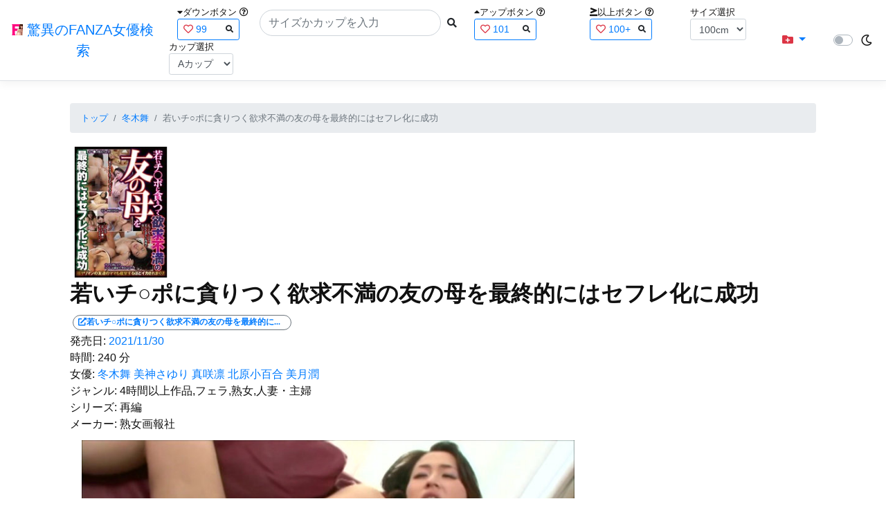

--- FILE ---
content_type: text/html; charset=utf-8
request_url: https://fanza-actress-bust-search.azurewebsites.net/actress/1018379/product/h_1002jgaho00268/%EF%BF%BD%EF%BF%BD%EF%BF%BD%EF%BF%BD%EF%BF%BD%EF%BF%BD%EF%BF%BD%EF%BF%BD%EF%BF%BD%EF%BF%BD%EF%BF%BD%EF%BF%BD%EF%BF%BD%EF%BF%BD%EF%BF%BD%EF%BF%BD%EF%BF%BD%EF%BF%BD%EF%BF%BD%EF%BF%BD%EF%BF%BD%EF%BF%BD%EF%BF%BD%EF%BF%BD%EF%BF%BD%EF%BF%BD%EF%BF%BD%EF%BF%BD%EF%BF%BD%EF%BF%BD%EF%BF%BD%EF%BF%BD%EF%BF%BD%EF%BF%BD%EF%BF%BD%EF%BF%BD%EF%BF%BD%EF%BF%BD%EF%BF%BD%EF%BF%BD%EF%BF%BD%EF%BF%BD%EF%BF%BD%EF%BF%BD%EF%BF%BD%EF%BF%BD%EF%BF%BD%EF%BF%BD%EF%BF%BD%EF%BF%BD%EF%BF%BD%EF%BF%BD%EF%BF%BD%EF%BF%BD%EF%BF%BD%EF%BF%BD%EF%BF%BD%EF%BF%BD%EF%BF%BD%EF%BF%BD%EF%BF%BD%EF%BF%BD%EF%BF%BD%EF%BF%BD%EF%BF%BD%EF%BF%BD%EF%BF%BD%EF%BF%BD%EF%BF%BD%EF%BF%BD%EF%BF%BD%EF%BF%BD%EF%BF%BD%EF%BF%BD%EF%BF%BD%EF%BF%BD%EF%BF%BD%EF%BF%BD%EF%BF%BD%EF%BF%BD%EF%BF%BD%EF%BF%BD%EF%BF%BD%EF%BF%BD%EF%BF%BD%EF%BF%BD%EF%BF%BD%EF%BF%BD%EF%BF%BD%EF%BF%BD%EF%BF%BD%EF%BF%BD%EF%BF%BD
body_size: 15566
content:
<!DOCTYPE html>
<html lang="ja-JP">
<head>
    <meta charset="utf-8" />
    <meta name="viewport" content="width=device-width, initial-scale=1.0" />
    <meta name="description" content="驚異のFANZA女優検索は、約5万人のAV女優、セクシー女優をバストやカップで検索できるサービスです！巨乳も貧乳も全てのおっぱいを検索出来る驚異の検索です！毎日更新しています！！" />
    <title>&#x82E5;&#x3044;&#x30C1;&#x25CB;&#x30DD;&#x306B;&#x8CAA;&#x308A;&#x3064;&#x304F;&#x6B32;&#x6C42;&#x4E0D;&#x6E80;&#x306E;&#x53CB;&#x306E;&#x6BCD;&#x3092;&#x6700;&#x7D42;&#x7684;&#x306B;&#x306F;&#x30BB;&#x30D5;&#x30EC;&#x5316;&#x306B;&#x6210;&#x529F; | &#x51AC;&#x6728;&#x821E; | &#x9A5A;&#x7570;&#x306E;FANZA&#x5973;&#x512A;&#x691C;&#x7D22;</title>
    <meta property="og:type" content="website">
    <meta property="og:title" content="&#x82E5;&#x3044;&#x30C1;&#x25CB;&#x30DD;&#x306B;&#x8CAA;&#x308A;&#x3064;&#x304F;&#x6B32;&#x6C42;&#x4E0D;&#x6E80;&#x306E;&#x53CB;&#x306E;&#x6BCD;&#x3092;&#x6700;&#x7D42;&#x7684;&#x306B;&#x306F;&#x30BB;&#x30D5;&#x30EC;&#x5316;&#x306B;&#x6210;&#x529F; | &#x51AC;&#x6728;&#x821E; | &#x9A5A;&#x7570;&#x306E;FANZA&#x5973;&#x512A;&#x691C;&#x7D22;">
    <meta property="og:url" content="https://fanza-actress-bust-search.azurewebsites.net/actress/1018379/product/h_1002jgaho00268">
    <meta property="og:image" content="https://pics.dmm.co.jp/digital/video/h_1002jgaho00268/h_1002jgaho00268pl.jpg">
    <meta property="og:description" content="&#x82E5;&#x3044;&#x30C1;&#x25CB;&#x30DD;&#x306B;&#x8CAA;&#x308A;&#x3064;&#x304F;&#x6B32;&#x6C42;&#x4E0D;&#x6E80;&#x306E;&#x53CB;&#x306E;&#x6BCD;&#x3092;&#x6700;&#x7D42;&#x7684;&#x306B;&#x306F;&#x30BB;&#x30D5;&#x30EC;&#x5316;&#x306B;&#x6210;&#x529F; | &#x51AC;&#x6728;&#x821E;&#x306E;&#x30DA;&#x30FC;&#x30B8;&#x3002;&#x767A;&#x58F2;&#x65E5;:2021/11/30&#x3002;&#x6642;&#x9593;:240&#x5206;&#x3002;&#x5973;&#x512A;:System.Collections.Generic.List`1[System.String]&#x3002;&#x30B8;&#x30E3;&#x30F3;&#x30EB;:4&#x6642;&#x9593;&#x4EE5;&#x4E0A;&#x4F5C;&#x54C1;,&#x30D5;&#x30A7;&#x30E9;,&#x719F;&#x5973;,&#x4EBA;&#x59BB;&#x30FB;&#x4E3B;&#x5A66;&#x3002;&#x30B7;&#x30EA;&#x30FC;&#x30BA;:&#x518D;&#x7DE8;&#x3002;&#x30E1;&#x30FC;&#x30AB;&#x30FC;:&#x719F;&#x5973;&#x753B;&#x5831;&#x793E;&#x3002;" />
    <meta property="og:site_name" content="驚異のFANZA女優検索">
    <meta property="og:locale" content="ja_JP">
    <meta name="google-site-verification" content="DqjyAiqdYF9qk5AwYD_jNGbbZwFgf3AIqpLzfn8i3Qc" />
    <link rel="canonical" href="https://fanza-actress-bust-search.azurewebsites.net/actress/1018379/product/h_1002jgaho00268">
    <link rel="stylesheet" href="/css/site.css" />
    <link rel="stylesheet" href="/lib/twitter-bootstrap/css/bootstrap.min.css" />
    <link rel="stylesheet" href="/lib/font-awesome/css/all.min.css">
    <link rel="stylesheet" href="/lib/minireset.css/minireset.min.css">
    
    <link href="/css/product.css" rel="stylesheet" type="text/css" />

    <!-- Global site tag (gtag.js) - Google Analytics -->
    <script async src="https://www.googletagmanager.com/gtag/js?id=G-0MDFRK62HY"></script>
    <script>
        window.dataLayer = window.dataLayer || [];
        function gtag() { dataLayer.push(arguments); }
        gtag('js', new Date());

        gtag('config', 'G-0MDFRK62HY');
    </script>
</head>
<body class="light">
    <header>
        <nav class="navbar navbar-expand-sm navbar-toggleable-sm border-bottom box-shadow mb-3 navbar-collapse justify-content-between">
            <div>
                <a class="navbar-brand" href="/">
                    <img src="/image/fabs.png" class="mb-1" width="16" height="16">
                    驚異のFANZA女優検索
                </a>
            </div>
            <div>
                <form class="form-inline d-flex" method="get" action="/">
                        <div class="mx-3">
                            <div class="small">
                                <i class="fas fa-caret-down"></i><span class="">ダウンボタン</span>
                                <i class="far fa-question-circle" tabindex="0" data-toggle="popover" data-trigger="focus" data-content="ダウンするボタン（サイズを-1cm、カップを-1カップ）。"></i>
                            </div>
                            
<div>
    <span class="searchword btn btn-outline-primary btn-sm text-left " onclick="searchWordClick(&#x27;99&#x27;)">
        <i class="text-danger far fa-heart"></i>
        99
        <span class="small float-right" style="padding-top:2px;">
            <i class="fas fa-search text-body"></i>
        </span>
    </span>
</div>


                        </div>
                    <div class="input-group">
                        <input class="form-control rounded-pill" name="searchText" size="25" value="" type="search" placeholder="サイズかカップを入力" autocomplete="off" aria-label="Search" list="historyList" />
                        <button type="submit" class="btn btn-sm">
                            <i class="fas fa-search"></i>
                        </button>
                    </div>
                        <div class="mx-3">
                            <div class="small">
                                <i class="fas fa-caret-up"></i><span class="">アップボタン</span>
                                <i class="far fa-question-circle" tabindex="0" data-toggle="popover" data-trigger="focus" data-content="アップするボタン（サイズを+1cm、カップを+1カップ）。"></i>
                            </div>
                            
<div>
    <span class="searchword btn btn-outline-primary btn-sm text-left " onclick="searchWordClick(&#x27;101&#x27;)">
        <i class="text-danger far fa-heart"></i>
        101
        <span class="small float-right" style="padding-top:2px;">
            <i class="fas fa-search text-body"></i>
        </span>
    </span>
</div>


                        </div>
                        <div class="mx-5">
                            <div class="small">
                                <i class="fas fa-greater-than-equal"></i><span>以上ボタン</span>
                                <i class="far fa-question-circle" tabindex="0" data-toggle="popover" data-trigger="focus" data-content="以上にするボタン（100cmを「100cm以上」、Fカップを「Fカップ以上」）。"></i>
                            </div>
                            
<div>
    <span class="searchword btn btn-outline-primary btn-sm text-left " onclick="searchWordClick(&#x27;100&#x2B;&#x27;)">
        <i class="text-danger far fa-heart"></i>
        100&#x2B;
        <span class="small float-right" style="padding-top:2px;">
            <i class="fas fa-search text-body"></i>
        </span>
    </span>
</div>


                        </div>
                        <div class="mx-1">
                            <div class="small">
                                <span>サイズ選択</span>
                            </div>
                            <select id="BustSize" class="form-control form-control-sm" onchange="changeBust('BustSize')">
                                        <option value="70">70cm</option>
                                        <option value="71">71cm</option>
                                        <option value="72">72cm</option>
                                        <option value="73">73cm</option>
                                        <option value="74">74cm</option>
                                        <option value="75">75cm</option>
                                        <option value="76">76cm</option>
                                        <option value="77">77cm</option>
                                        <option value="78">78cm</option>
                                        <option value="79">79cm</option>
                                        <option value="80">80cm</option>
                                        <option value="81">81cm</option>
                                        <option value="82">82cm</option>
                                        <option value="83">83cm</option>
                                        <option value="84">84cm</option>
                                        <option value="85">85cm</option>
                                        <option value="86">86cm</option>
                                        <option value="87">87cm</option>
                                        <option value="88">88cm</option>
                                        <option value="89">89cm</option>
                                        <option value="90">90cm</option>
                                        <option value="91">91cm</option>
                                        <option value="92">92cm</option>
                                        <option value="93">93cm</option>
                                        <option value="94">94cm</option>
                                        <option value="95">95cm</option>
                                        <option value="96">96cm</option>
                                        <option value="97">97cm</option>
                                        <option value="98">98cm</option>
                                        <option value="99">99cm</option>
                                        <option value="100" selected="selected">100cm</option>
                                        <option value="101">101cm</option>
                                        <option value="102">102cm</option>
                                        <option value="103">103cm</option>
                                        <option value="104">104cm</option>
                                        <option value="105">105cm</option>
                                        <option value="106">106cm</option>
                                        <option value="107">107cm</option>
                                        <option value="108">108cm</option>
                                        <option value="109">109cm</option>
                                        <option value="110">110cm</option>
                                        <option value="111">111cm</option>
                                        <option value="112">112cm</option>
                                        <option value="113">113cm</option>
                                        <option value="114">114cm</option>
                                        <option value="115">115cm</option>
                                        <option value="116">116cm</option>
                                        <option value="117">117cm</option>
                                        <option value="118">118cm</option>
                                        <option value="119">119cm</option>
                                        <option value="120">120cm</option>
                                        <option value="121">121cm</option>
                                        <option value="122">122cm</option>
                                        <option value="123">123cm</option>
                                        <option value="124">124cm</option>
                                        <option value="125">125cm</option>
                                        <option value="126">126cm</option>
                                        <option value="127">127cm</option>
                                        <option value="128">128cm</option>
                                        <option value="129">129cm</option>
                                        <option value="130">130cm</option>
                                        <option value="131">131cm</option>
                                        <option value="132">132cm</option>
                                        <option value="133">133cm</option>
                                        <option value="134">134cm</option>
                                        <option value="135">135cm</option>
                                        <option value="136">136cm</option>
                                        <option value="137">137cm</option>
                                        <option value="138">138cm</option>
                                        <option value="139">139cm</option>
                                        <option value="140">140cm</option>
                                        <option value="141">141cm</option>
                                        <option value="142">142cm</option>
                                        <option value="143">143cm</option>
                                        <option value="144">144cm</option>
                                        <option value="145">145cm</option>
                                        <option value="146">146cm</option>
                                        <option value="147">147cm</option>
                                        <option value="148">148cm</option>
                                        <option value="149">149cm</option>
                                        <option value="150">150cm</option>
                                        <option value="151">151cm</option>
                                        <option value="152">152cm</option>
                                        <option value="153">153cm</option>
                                        <option value="154">154cm</option>
                                        <option value="155">155cm</option>
                                        <option value="156">156cm</option>
                                        <option value="157">157cm</option>
                                        <option value="158">158cm</option>
                                        <option value="159">159cm</option>
                                        <option value="160">160cm</option>
                            </select>
                        </div>
                        <div class="mx-1">
                            <div class="small">
                                <span>カップ選択</span>
                            </div>
                            <select id="BustCup" class="form-control form-control-sm" onchange="changeBust('BustCup')">
                                        <option value="A">A&#x30AB;&#x30C3;&#x30D7;</option>
                                        <option value="B">B&#x30AB;&#x30C3;&#x30D7;</option>
                                        <option value="C">C&#x30AB;&#x30C3;&#x30D7;</option>
                                        <option value="D">D&#x30AB;&#x30C3;&#x30D7;</option>
                                        <option value="E">E&#x30AB;&#x30C3;&#x30D7;</option>
                                        <option value="F">F&#x30AB;&#x30C3;&#x30D7;</option>
                                        <option value="G">G&#x30AB;&#x30C3;&#x30D7;</option>
                                        <option value="H">H&#x30AB;&#x30C3;&#x30D7;</option>
                                        <option value="I">I&#x30AB;&#x30C3;&#x30D7;</option>
                                        <option value="J">J&#x30AB;&#x30C3;&#x30D7;</option>
                                        <option value="K">K&#x30AB;&#x30C3;&#x30D7;</option>
                                        <option value="L">L&#x30AB;&#x30C3;&#x30D7;</option>
                                        <option value="M">M&#x30AB;&#x30C3;&#x30D7;</option>
                                        <option value="N">N&#x30AB;&#x30C3;&#x30D7;</option>
                                        <option value="O">O&#x30AB;&#x30C3;&#x30D7;</option>
                                        <option value="P">P&#x30AB;&#x30C3;&#x30D7;</option>
                                        <option value="Q">Q&#x30AB;&#x30C3;&#x30D7;</option>
                                        <option value="R">R&#x30AB;&#x30C3;&#x30D7;</option>
                                        <option value="S">S&#x30AB;&#x30C3;&#x30D7;</option>
                                        <option value="T">T&#x30AB;&#x30C3;&#x30D7;</option>
                                        <option value="U">U&#x30AB;&#x30C3;&#x30D7;</option>
                                        <option value="V">V&#x30AB;&#x30C3;&#x30D7;</option>
                                        <option value="W">W&#x30AB;&#x30C3;&#x30D7;</option>
                                        <option value="X">X&#x30AB;&#x30C3;&#x30D7;</option>
                                        <option value="Y">Y&#x30AB;&#x30C3;&#x30D7;</option>
                                        <option value="Z">Z&#x30AB;&#x30C3;&#x30D7;</option>
                            </select>
                        </div>
                </form>
            </div>
            <div>
                <div id="NavMenuDropdown" class="nav-item dropdown">
                    <a class="nav-link base-color dropdown-toggle" href="#" id="navbarDropdown" role="button" data-toggle="dropdown" aria-haspopup="true" aria-expanded="false">
                        <i class="fas fa-folder-plus text-danger"></i>
                    </a>
                    <div class="dropdown-menu" aria-labelledby="navbarDropdown">
                        <a class="dropdown-item" href="/glasses"><i class="fas fa-glasses bg-white text-danger"></i>メガネをかけた女優</a>
                        <a class="dropdown-item" href="/nearface"><i class="far fa-kiss-wink-heart bg-white text-danger"></i>似た顔の女優検索</a>
                        <a class="dropdown-item" href="/twitter"><i class="fab fa-twitter bg-white text-danger"></i>Twitterをやっている女優</a>
                        <a class="dropdown-item" href="/instagram"><i class="fab fa-instagram bg-white text-danger"></i>Instagramをやっている女優</a>
                        <a class="dropdown-item" href="/actresstoday"><i class="fas fa-calendar-day bg-white text-danger"></i>今日が発売日の女優</a>
                        <a class="dropdown-item" href="/producttoday"><i class="fas fa-calendar-day bg-white text-danger"></i>今日が発売日の作品</a>
                    </div>
                </div>
            </div>
            <div class="d-flex flex-row">
                <i id="sun" class="p-1 far fa-sun" style="visibility: hidden"></i>
                <span class="custom-control custom-switch">
                    <input type="checkbox" class="custom-control-input" id="Mode" onclick="ClickToggle()" >
                    <label class="custom-control-label" for="Mode"></label>
                </span>
                <i id="moon" class="p-1 far fa-moon" style="visibility: visible"></i>
            </div>
            <div>
            </div>
            <datalist id="historyList">
            </datalist>
        </nav>
    </header>
    <div class="container">
        <main role="main" class="p-3">
            

<article>
    <nav aria-label="breadcrumb">
        <ol class="small breadcrumb">
            <li class="breadcrumb-item"><a href="/?SearchText=">トップ</a></li>
            <li class="breadcrumb-item"><a href="/actress/1018379/&#x51AC;&#x6728;&#x821E;">&#x51AC;&#x6728;&#x821E;</a></li>
            <li class="breadcrumb-item active" aria-current="page">&#x82E5;&#x3044;&#x30C1;&#x25CB;&#x30DD;&#x306B;&#x8CAA;&#x308A;&#x3064;&#x304F;&#x6B32;&#x6C42;&#x4E0D;&#x6E80;&#x306E;&#x53CB;&#x306E;&#x6BCD;&#x3092;&#x6700;&#x7D42;&#x7684;&#x306B;&#x306F;&#x30BB;&#x30D5;&#x30EC;&#x5316;&#x306B;&#x6210;&#x529F;</li>
        </ol>
    </nav>
    <header>
    </header>
    <section>
        <div class="d-none d-md-block">
            <div>
                <a href="https://al.fanza.co.jp/?lurl=https%3A%2F%2Fvideo.dmm.co.jp%2Fav%2Fcontent%2F%3Fid%3Dh_1002jgaho00268&amp;af_id=fabs-990&amp;ch=api" rel="sponsored, noopener" target="_blank">
                    <img class="p-1" width="147" height="200" src="https://pics.dmm.co.jp/digital/video/h_1002jgaho00268/h_1002jgaho00268ps.jpg" alt='&#x82E5;&#x3044;&#x30C1;&#x25CB;&#x30DD;&#x306B;&#x8CAA;&#x308A;&#x3064;&#x304F;&#x6B32;&#x6C42;&#x4E0D;&#x6E80;&#x306E;&#x53CB;&#x306E;&#x6BCD;&#x3092;&#x6700;&#x7D42;&#x7684;&#x306B;&#x306F;&#x30BB;&#x30D5;&#x30EC;&#x5316;&#x306B;&#x6210;&#x529F;のジャケット画像' title="&#x82E5;&#x3044;&#x30C1;&#x25CB;&#x30DD;&#x306B;&#x8CAA;&#x308A;&#x3064;&#x304F;&#x6B32;&#x6C42;&#x4E0D;&#x6E80;&#x306E;&#x53CB;&#x306E;&#x6BCD;&#x3092;&#x6700;&#x7D42;&#x7684;&#x306B;&#x306F;&#x30BB;&#x30D5;&#x30EC;&#x5316;&#x306B;&#x6210;&#x529F;">
                </a>
            </div>
        </div>
        <div class="d-block d-md-none">
            <div>
                <a href="https://al.fanza.co.jp/?lurl=https%3A%2F%2Fvideo.dmm.co.jp%2Fav%2Fcontent%2F%3Fid%3Dh_1002jgaho00268&amp;af_id=fabs-990&amp;ch=api" rel="sponsored, noopener" target="_blank" style="margin-left:-25px;margin-right:-25px;">
                    <img class="p-1" width="147" height="200" src="https://pics.dmm.co.jp/digital/video/h_1002jgaho00268/h_1002jgaho00268ps.jpg" alt='&#x82E5;&#x3044;&#x30C1;&#x25CB;&#x30DD;&#x306B;&#x8CAA;&#x308A;&#x3064;&#x304F;&#x6B32;&#x6C42;&#x4E0D;&#x6E80;&#x306E;&#x53CB;&#x306E;&#x6BCD;&#x3092;&#x6700;&#x7D42;&#x7684;&#x306B;&#x306F;&#x30BB;&#x30D5;&#x30EC;&#x5316;&#x306B;&#x6210;&#x529F;のジャケット画像' title="&#x82E5;&#x3044;&#x30C1;&#x25CB;&#x30DD;&#x306B;&#x8CAA;&#x308A;&#x3064;&#x304F;&#x6B32;&#x6C42;&#x4E0D;&#x6E80;&#x306E;&#x53CB;&#x306E;&#x6BCD;&#x3092;&#x6700;&#x7D42;&#x7684;&#x306B;&#x306F;&#x30BB;&#x30D5;&#x30EC;&#x5316;&#x306B;&#x6210;&#x529F;">
                </a>
            </div>
        </div>
        <h1 class="font-weight-bold h2">
            &#x82E5;&#x3044;&#x30C1;&#x25CB;&#x30DD;&#x306B;&#x8CAA;&#x308A;&#x3064;&#x304F;&#x6B32;&#x6C42;&#x4E0D;&#x6E80;&#x306E;&#x53CB;&#x306E;&#x6BCD;&#x3092;&#x6700;&#x7D42;&#x7684;&#x306B;&#x306F;&#x30BB;&#x30D5;&#x30EC;&#x5316;&#x306B;&#x6210;&#x529F;
        </h1>
        <div>
            <a class="justify-content-end ml-auto" href="https://al.fanza.co.jp/?lurl=https%3A%2F%2Fvideo.dmm.co.jp%2Fav%2Fcontent%2F%3Fid%3Dh_1002jgaho00268&amp;af_id=fabs-990&amp;ch=api" rel="sponsored, noopener" target="_blank">
                <span class="m-1 border border-secondary badge badge-pill">
                    <i class="ProductLink fas fa-external-link-alt">&#x82E5;&#x3044;&#x30C1;&#x25CB;&#x30DD;&#x306B;&#x8CAA;&#x308A;&#x3064;&#x304F;&#x6B32;&#x6C42;&#x4E0D;&#x6E80;&#x306E;&#x53CB;&#x306E;&#x6BCD;&#x3092;&#x6700;&#x7D42;&#x7684;&#x306B;&#x306F;&#x30BB;&#x30D5;&#x30EC;&#x5316;&#x306B;&#x6210;&#x529F;</i>
                </span>
            </a>
        </div>
        <div>
            <a>発売日:</a>
            <a href="/producttoday?date=2021/11/30">2021/11/30</a>
        </div>
        <div>
            <a>時間:</a>
            <a>240 分</a>
        </div>
        <div>
            <a>女優:</a>
                        <a href="/actress/1018379/&#x51AC;&#x6728;&#x821E;">&#x51AC;&#x6728;&#x821E;</a>
                        <a href="/actress/28354/&#x7F8E;&#x795E;&#x3055;&#x3086;&#x308A;">&#x7F8E;&#x795E;&#x3055;&#x3086;&#x308A;</a>
                        <a href="/actress/1022732/&#x771F;&#x54B2;&#x51DB;">&#x771F;&#x54B2;&#x51DB;</a>
                        <a href="/actress/1020501/&#x5317;&#x539F;&#x5C0F;&#x767E;&#x5408;">&#x5317;&#x539F;&#x5C0F;&#x767E;&#x5408;</a>
                        <a href="/actress/1024282/&#x7F8E;&#x6708;&#x6F64;">&#x7F8E;&#x6708;&#x6F64;</a>
        </div>
        <div>
            <a>ジャンル:</a>
            <a>4&#x6642;&#x9593;&#x4EE5;&#x4E0A;&#x4F5C;&#x54C1;,&#x30D5;&#x30A7;&#x30E9;,&#x719F;&#x5973;,&#x4EBA;&#x59BB;&#x30FB;&#x4E3B;&#x5A66;</a>
        </div>
        <div>
            <a>シリーズ:</a>
            <a>&#x518D;&#x7DE8;</a>
        </div>
        <div>
            <a>メーカー:</a>
            <a>&#x719F;&#x5973;&#x753B;&#x5831;&#x793E;</a>
        </div>
        <div class="ImageList">
            <ul>
                    <li class="rounded">
                        <div>
                            <div class="SingleImage">
                                <div class="d-none d-md-block">
                                    <label for="triggerh_1002jgaho002681" class="">
                                        <a class="btn btn-link">
                                            <img class="p-1" src="https://pics.dmm.co.jp/digital/video/h_1002jgaho00268/h_1002jgaho00268jp-1.jpg" width="720" height="480" alt='&#x82E5;&#x3044;&#x30C1;&#x25CB;&#x30DD;&#x306B;&#x8CAA;&#x308A;&#x3064;&#x304F;&#x6B32;&#x6C42;&#x4E0D;&#x6E80;&#x306E;&#x53CB;&#x306E;&#x6BCD;&#x3092;&#x6700;&#x7D42;&#x7684;&#x306B;&#x306F;&#x30BB;&#x30D5;&#x30EC;&#x5316;&#x306B;&#x6210;&#x529F;のサンプル画像'>
                                        </a>
                                    </label>
                                </div>
                                <div class="d-block d-md-none">
                                    <label for="triggerh_1002jgaho002681" class="">
                                        <a class="btn btn-link">
                                            <img class="p-1 JacketSp" src="https://pics.dmm.co.jp/digital/video/h_1002jgaho00268/h_1002jgaho00268jp-1.jpg" alt='&#x82E5;&#x3044;&#x30C1;&#x25CB;&#x30DD;&#x306B;&#x8CAA;&#x308A;&#x3064;&#x304F;&#x6B32;&#x6C42;&#x4E0D;&#x6E80;&#x306E;&#x53CB;&#x306E;&#x6BCD;&#x3092;&#x6700;&#x7D42;&#x7684;&#x306B;&#x306F;&#x30BB;&#x30D5;&#x30EC;&#x5316;&#x306B;&#x6210;&#x529F;のサンプル画像'>
                                        </a>
                                    </label>
                                </div>
                            </div>
                            <div class="popup_wrap">
                                <input id="triggerh_1002jgaho002681" type="checkbox">
                                <div class="d-none d-sm-block">
                                    <div class="popup_overlay">
                                        <label for="triggerh_1002jgaho002681" class="popup_trigger"></label>
                                        <div class="popup_content">
                                            <div class="form-inline d-flex justify-content-between">
                                                <div class="ProductTitleL">&#x82E5;&#x3044;&#x30C1;&#x25CB;&#x30DD;&#x306B;&#x8CAA;&#x308A;&#x3064;&#x304F;&#x6B32;&#x6C42;&#x4E0D;&#x6E80;&#x306E;&#x53CB;&#x306E;&#x6BCD;&#x3092;&#x6700;&#x7D42;&#x7684;&#x306B;&#x306F;&#x30BB;&#x30D5;&#x30EC;&#x5316;&#x306B;&#x6210;&#x529F;</div>
                                                <div></div>
                                                <label for="triggerh_1002jgaho002681" class="close_btn"><i class="far fa-times-circle"></i></label>
                                            </div>
                                            <div class="d-none d-md-block">
                                                <a class="btn btn-link" onclick="Product.changeImage('h_1002jgaho002681', 'h_1002jgaho002682')">
                                                    <img class="p-1" src="https://pics.dmm.co.jp/digital/video/h_1002jgaho00268/h_1002jgaho00268jp-1.jpg" width="720" height="480" alt='&#x82E5;&#x3044;&#x30C1;&#x25CB;&#x30DD;&#x306B;&#x8CAA;&#x308A;&#x3064;&#x304F;&#x6B32;&#x6C42;&#x4E0D;&#x6E80;&#x306E;&#x53CB;&#x306E;&#x6BCD;&#x3092;&#x6700;&#x7D42;&#x7684;&#x306B;&#x306F;&#x30BB;&#x30D5;&#x30EC;&#x5316;&#x306B;&#x6210;&#x529F;のサンプル画像'>
                                                </a>
                                            </div>
                                            <div class="d-none d-sm-block d-md-none">
                                                <a class="btn btn-link" onclick="Product.changeImage('h_1002jgaho002681', 'h_1002jgaho002682')">
                                                    <img class="p-1 JacketSp" src="https://pics.dmm.co.jp/digital/video/h_1002jgaho00268/h_1002jgaho00268jp-1.jpg" alt='&#x82E5;&#x3044;&#x30C1;&#x25CB;&#x30DD;&#x306B;&#x8CAA;&#x308A;&#x3064;&#x304F;&#x6B32;&#x6C42;&#x4E0D;&#x6E80;&#x306E;&#x53CB;&#x306E;&#x6BCD;&#x3092;&#x6700;&#x7D42;&#x7684;&#x306B;&#x306F;&#x30BB;&#x30D5;&#x30EC;&#x5316;&#x306B;&#x6210;&#x529F;のサンプル画像'>
                                                </a>
                                            </div>
                                            <div class="form-inline d-flex justify-content-between">
                                                <button type="button" class="btn btn-link" onclick="Product.changeImage('h_1002jgaho002681', 'h_1002jgaho0026820')">&laquo;&laquo;前へ</button>
                                                <a>1/20</a>
                                                <button type="button" class="btn btn-link" onclick="Product.changeImage('h_1002jgaho002681', 'h_1002jgaho002682')">次へ&raquo;&raquo;</button>
                                            </div>
                                        </div>
                                    </div>
                                </div>
                                <div class="d-block d-sm-none">
                                    <div class="overlay">
                                        <label for="triggerh_1002jgaho002681" class="popup_trigger"></label>
                                        <div class="popup_modal">
                                            <div class="form-inline d-flex justify-content-between">
                                                <div class="ProductTitleS">&#x82E5;&#x3044;&#x30C1;&#x25CB;&#x30DD;&#x306B;&#x8CAA;&#x308A;&#x3064;&#x304F;&#x6B32;&#x6C42;&#x4E0D;&#x6E80;&#x306E;&#x53CB;&#x306E;&#x6BCD;&#x3092;&#x6700;&#x7D42;&#x7684;&#x306B;&#x306F;&#x30BB;&#x30D5;&#x30EC;&#x5316;&#x306B;&#x6210;&#x529F;</div>
                                                <div></div>
                                                <label for="triggerh_1002jgaho002681" class="close_btn"><i class="far fa-times-circle"></i></label>
                                            </div>
                                            <div class="">
                                                <a class="btn btn-link" onclick="Product.changeImage('h_1002jgaho002681', 'h_1002jgaho002682')">
                                                    <img class="p-1 JacketSp" src="https://pics.dmm.co.jp/digital/video/h_1002jgaho00268/h_1002jgaho00268jp-1.jpg" alt='&#x82E5;&#x3044;&#x30C1;&#x25CB;&#x30DD;&#x306B;&#x8CAA;&#x308A;&#x3064;&#x304F;&#x6B32;&#x6C42;&#x4E0D;&#x6E80;&#x306E;&#x53CB;&#x306E;&#x6BCD;&#x3092;&#x6700;&#x7D42;&#x7684;&#x306B;&#x306F;&#x30BB;&#x30D5;&#x30EC;&#x5316;&#x306B;&#x6210;&#x529F;のサンプル画像'>
                                                </a>
                                            </div>
                                            <div class="form-inline d-flex justify-content-between">
                                                <button type="button" class="btn btn-link" onclick="Product.changeImage('h_1002jgaho002681', 'h_1002jgaho0026820')">&laquo;&laquo;前へ</button>
                                                <a>1/20</a>
                                                <button type="button" class="btn btn-link" onclick="Product.changeImage('h_1002jgaho002681', 'h_1002jgaho002682')">次へ&raquo;&raquo;</button>
                                            </div>
                                        </div>
                                    </div>
                                </div>
                            </div>
                        </div>
                    </li>
                    <li class="rounded">
                        <div>
                            <div class="SingleImage">
                                <div class="d-none d-md-block">
                                    <label for="triggerh_1002jgaho002682" class="">
                                        <a class="btn btn-link">
                                            <img class="p-1" src="https://pics.dmm.co.jp/digital/video/h_1002jgaho00268/h_1002jgaho00268jp-2.jpg" width="720" height="480" alt='&#x82E5;&#x3044;&#x30C1;&#x25CB;&#x30DD;&#x306B;&#x8CAA;&#x308A;&#x3064;&#x304F;&#x6B32;&#x6C42;&#x4E0D;&#x6E80;&#x306E;&#x53CB;&#x306E;&#x6BCD;&#x3092;&#x6700;&#x7D42;&#x7684;&#x306B;&#x306F;&#x30BB;&#x30D5;&#x30EC;&#x5316;&#x306B;&#x6210;&#x529F;のサンプル画像'>
                                        </a>
                                    </label>
                                </div>
                                <div class="d-block d-md-none">
                                    <label for="triggerh_1002jgaho002682" class="">
                                        <a class="btn btn-link">
                                            <img class="p-1 JacketSp" src="https://pics.dmm.co.jp/digital/video/h_1002jgaho00268/h_1002jgaho00268jp-2.jpg" alt='&#x82E5;&#x3044;&#x30C1;&#x25CB;&#x30DD;&#x306B;&#x8CAA;&#x308A;&#x3064;&#x304F;&#x6B32;&#x6C42;&#x4E0D;&#x6E80;&#x306E;&#x53CB;&#x306E;&#x6BCD;&#x3092;&#x6700;&#x7D42;&#x7684;&#x306B;&#x306F;&#x30BB;&#x30D5;&#x30EC;&#x5316;&#x306B;&#x6210;&#x529F;のサンプル画像'>
                                        </a>
                                    </label>
                                </div>
                            </div>
                            <div class="popup_wrap">
                                <input id="triggerh_1002jgaho002682" type="checkbox">
                                <div class="d-none d-sm-block">
                                    <div class="popup_overlay">
                                        <label for="triggerh_1002jgaho002682" class="popup_trigger"></label>
                                        <div class="popup_content">
                                            <div class="form-inline d-flex justify-content-between">
                                                <div class="ProductTitleL">&#x82E5;&#x3044;&#x30C1;&#x25CB;&#x30DD;&#x306B;&#x8CAA;&#x308A;&#x3064;&#x304F;&#x6B32;&#x6C42;&#x4E0D;&#x6E80;&#x306E;&#x53CB;&#x306E;&#x6BCD;&#x3092;&#x6700;&#x7D42;&#x7684;&#x306B;&#x306F;&#x30BB;&#x30D5;&#x30EC;&#x5316;&#x306B;&#x6210;&#x529F;</div>
                                                <div></div>
                                                <label for="triggerh_1002jgaho002682" class="close_btn"><i class="far fa-times-circle"></i></label>
                                            </div>
                                            <div class="d-none d-md-block">
                                                <a class="btn btn-link" onclick="Product.changeImage('h_1002jgaho002682', 'h_1002jgaho002683')">
                                                    <img class="p-1" src="https://pics.dmm.co.jp/digital/video/h_1002jgaho00268/h_1002jgaho00268jp-2.jpg" width="720" height="480" alt='&#x82E5;&#x3044;&#x30C1;&#x25CB;&#x30DD;&#x306B;&#x8CAA;&#x308A;&#x3064;&#x304F;&#x6B32;&#x6C42;&#x4E0D;&#x6E80;&#x306E;&#x53CB;&#x306E;&#x6BCD;&#x3092;&#x6700;&#x7D42;&#x7684;&#x306B;&#x306F;&#x30BB;&#x30D5;&#x30EC;&#x5316;&#x306B;&#x6210;&#x529F;のサンプル画像'>
                                                </a>
                                            </div>
                                            <div class="d-none d-sm-block d-md-none">
                                                <a class="btn btn-link" onclick="Product.changeImage('h_1002jgaho002682', 'h_1002jgaho002683')">
                                                    <img class="p-1 JacketSp" src="https://pics.dmm.co.jp/digital/video/h_1002jgaho00268/h_1002jgaho00268jp-2.jpg" alt='&#x82E5;&#x3044;&#x30C1;&#x25CB;&#x30DD;&#x306B;&#x8CAA;&#x308A;&#x3064;&#x304F;&#x6B32;&#x6C42;&#x4E0D;&#x6E80;&#x306E;&#x53CB;&#x306E;&#x6BCD;&#x3092;&#x6700;&#x7D42;&#x7684;&#x306B;&#x306F;&#x30BB;&#x30D5;&#x30EC;&#x5316;&#x306B;&#x6210;&#x529F;のサンプル画像'>
                                                </a>
                                            </div>
                                            <div class="form-inline d-flex justify-content-between">
                                                <button type="button" class="btn btn-link" onclick="Product.changeImage('h_1002jgaho002682', 'h_1002jgaho002681')">&laquo;&laquo;前へ</button>
                                                <a>2/20</a>
                                                <button type="button" class="btn btn-link" onclick="Product.changeImage('h_1002jgaho002682', 'h_1002jgaho002683')">次へ&raquo;&raquo;</button>
                                            </div>
                                        </div>
                                    </div>
                                </div>
                                <div class="d-block d-sm-none">
                                    <div class="overlay">
                                        <label for="triggerh_1002jgaho002682" class="popup_trigger"></label>
                                        <div class="popup_modal">
                                            <div class="form-inline d-flex justify-content-between">
                                                <div class="ProductTitleS">&#x82E5;&#x3044;&#x30C1;&#x25CB;&#x30DD;&#x306B;&#x8CAA;&#x308A;&#x3064;&#x304F;&#x6B32;&#x6C42;&#x4E0D;&#x6E80;&#x306E;&#x53CB;&#x306E;&#x6BCD;&#x3092;&#x6700;&#x7D42;&#x7684;&#x306B;&#x306F;&#x30BB;&#x30D5;&#x30EC;&#x5316;&#x306B;&#x6210;&#x529F;</div>
                                                <div></div>
                                                <label for="triggerh_1002jgaho002682" class="close_btn"><i class="far fa-times-circle"></i></label>
                                            </div>
                                            <div class="">
                                                <a class="btn btn-link" onclick="Product.changeImage('h_1002jgaho002682', 'h_1002jgaho002683')">
                                                    <img class="p-1 JacketSp" src="https://pics.dmm.co.jp/digital/video/h_1002jgaho00268/h_1002jgaho00268jp-2.jpg" alt='&#x82E5;&#x3044;&#x30C1;&#x25CB;&#x30DD;&#x306B;&#x8CAA;&#x308A;&#x3064;&#x304F;&#x6B32;&#x6C42;&#x4E0D;&#x6E80;&#x306E;&#x53CB;&#x306E;&#x6BCD;&#x3092;&#x6700;&#x7D42;&#x7684;&#x306B;&#x306F;&#x30BB;&#x30D5;&#x30EC;&#x5316;&#x306B;&#x6210;&#x529F;のサンプル画像'>
                                                </a>
                                            </div>
                                            <div class="form-inline d-flex justify-content-between">
                                                <button type="button" class="btn btn-link" onclick="Product.changeImage('h_1002jgaho002682', 'h_1002jgaho002681')">&laquo;&laquo;前へ</button>
                                                <a>2/20</a>
                                                <button type="button" class="btn btn-link" onclick="Product.changeImage('h_1002jgaho002682', 'h_1002jgaho002683')">次へ&raquo;&raquo;</button>
                                            </div>
                                        </div>
                                    </div>
                                </div>
                            </div>
                        </div>
                    </li>
                    <li class="rounded">
                        <div>
                            <div class="SingleImage">
                                <div class="d-none d-md-block">
                                    <label for="triggerh_1002jgaho002683" class="">
                                        <a class="btn btn-link">
                                            <img class="p-1" src="https://pics.dmm.co.jp/digital/video/h_1002jgaho00268/h_1002jgaho00268jp-3.jpg" width="720" height="480" alt='&#x82E5;&#x3044;&#x30C1;&#x25CB;&#x30DD;&#x306B;&#x8CAA;&#x308A;&#x3064;&#x304F;&#x6B32;&#x6C42;&#x4E0D;&#x6E80;&#x306E;&#x53CB;&#x306E;&#x6BCD;&#x3092;&#x6700;&#x7D42;&#x7684;&#x306B;&#x306F;&#x30BB;&#x30D5;&#x30EC;&#x5316;&#x306B;&#x6210;&#x529F;のサンプル画像'>
                                        </a>
                                    </label>
                                </div>
                                <div class="d-block d-md-none">
                                    <label for="triggerh_1002jgaho002683" class="">
                                        <a class="btn btn-link">
                                            <img class="p-1 JacketSp" src="https://pics.dmm.co.jp/digital/video/h_1002jgaho00268/h_1002jgaho00268jp-3.jpg" alt='&#x82E5;&#x3044;&#x30C1;&#x25CB;&#x30DD;&#x306B;&#x8CAA;&#x308A;&#x3064;&#x304F;&#x6B32;&#x6C42;&#x4E0D;&#x6E80;&#x306E;&#x53CB;&#x306E;&#x6BCD;&#x3092;&#x6700;&#x7D42;&#x7684;&#x306B;&#x306F;&#x30BB;&#x30D5;&#x30EC;&#x5316;&#x306B;&#x6210;&#x529F;のサンプル画像'>
                                        </a>
                                    </label>
                                </div>
                            </div>
                            <div class="popup_wrap">
                                <input id="triggerh_1002jgaho002683" type="checkbox">
                                <div class="d-none d-sm-block">
                                    <div class="popup_overlay">
                                        <label for="triggerh_1002jgaho002683" class="popup_trigger"></label>
                                        <div class="popup_content">
                                            <div class="form-inline d-flex justify-content-between">
                                                <div class="ProductTitleL">&#x82E5;&#x3044;&#x30C1;&#x25CB;&#x30DD;&#x306B;&#x8CAA;&#x308A;&#x3064;&#x304F;&#x6B32;&#x6C42;&#x4E0D;&#x6E80;&#x306E;&#x53CB;&#x306E;&#x6BCD;&#x3092;&#x6700;&#x7D42;&#x7684;&#x306B;&#x306F;&#x30BB;&#x30D5;&#x30EC;&#x5316;&#x306B;&#x6210;&#x529F;</div>
                                                <div></div>
                                                <label for="triggerh_1002jgaho002683" class="close_btn"><i class="far fa-times-circle"></i></label>
                                            </div>
                                            <div class="d-none d-md-block">
                                                <a class="btn btn-link" onclick="Product.changeImage('h_1002jgaho002683', 'h_1002jgaho002684')">
                                                    <img class="p-1" src="https://pics.dmm.co.jp/digital/video/h_1002jgaho00268/h_1002jgaho00268jp-3.jpg" width="720" height="480" alt='&#x82E5;&#x3044;&#x30C1;&#x25CB;&#x30DD;&#x306B;&#x8CAA;&#x308A;&#x3064;&#x304F;&#x6B32;&#x6C42;&#x4E0D;&#x6E80;&#x306E;&#x53CB;&#x306E;&#x6BCD;&#x3092;&#x6700;&#x7D42;&#x7684;&#x306B;&#x306F;&#x30BB;&#x30D5;&#x30EC;&#x5316;&#x306B;&#x6210;&#x529F;のサンプル画像'>
                                                </a>
                                            </div>
                                            <div class="d-none d-sm-block d-md-none">
                                                <a class="btn btn-link" onclick="Product.changeImage('h_1002jgaho002683', 'h_1002jgaho002684')">
                                                    <img class="p-1 JacketSp" src="https://pics.dmm.co.jp/digital/video/h_1002jgaho00268/h_1002jgaho00268jp-3.jpg" alt='&#x82E5;&#x3044;&#x30C1;&#x25CB;&#x30DD;&#x306B;&#x8CAA;&#x308A;&#x3064;&#x304F;&#x6B32;&#x6C42;&#x4E0D;&#x6E80;&#x306E;&#x53CB;&#x306E;&#x6BCD;&#x3092;&#x6700;&#x7D42;&#x7684;&#x306B;&#x306F;&#x30BB;&#x30D5;&#x30EC;&#x5316;&#x306B;&#x6210;&#x529F;のサンプル画像'>
                                                </a>
                                            </div>
                                            <div class="form-inline d-flex justify-content-between">
                                                <button type="button" class="btn btn-link" onclick="Product.changeImage('h_1002jgaho002683', 'h_1002jgaho002682')">&laquo;&laquo;前へ</button>
                                                <a>3/20</a>
                                                <button type="button" class="btn btn-link" onclick="Product.changeImage('h_1002jgaho002683', 'h_1002jgaho002684')">次へ&raquo;&raquo;</button>
                                            </div>
                                        </div>
                                    </div>
                                </div>
                                <div class="d-block d-sm-none">
                                    <div class="overlay">
                                        <label for="triggerh_1002jgaho002683" class="popup_trigger"></label>
                                        <div class="popup_modal">
                                            <div class="form-inline d-flex justify-content-between">
                                                <div class="ProductTitleS">&#x82E5;&#x3044;&#x30C1;&#x25CB;&#x30DD;&#x306B;&#x8CAA;&#x308A;&#x3064;&#x304F;&#x6B32;&#x6C42;&#x4E0D;&#x6E80;&#x306E;&#x53CB;&#x306E;&#x6BCD;&#x3092;&#x6700;&#x7D42;&#x7684;&#x306B;&#x306F;&#x30BB;&#x30D5;&#x30EC;&#x5316;&#x306B;&#x6210;&#x529F;</div>
                                                <div></div>
                                                <label for="triggerh_1002jgaho002683" class="close_btn"><i class="far fa-times-circle"></i></label>
                                            </div>
                                            <div class="">
                                                <a class="btn btn-link" onclick="Product.changeImage('h_1002jgaho002683', 'h_1002jgaho002684')">
                                                    <img class="p-1 JacketSp" src="https://pics.dmm.co.jp/digital/video/h_1002jgaho00268/h_1002jgaho00268jp-3.jpg" alt='&#x82E5;&#x3044;&#x30C1;&#x25CB;&#x30DD;&#x306B;&#x8CAA;&#x308A;&#x3064;&#x304F;&#x6B32;&#x6C42;&#x4E0D;&#x6E80;&#x306E;&#x53CB;&#x306E;&#x6BCD;&#x3092;&#x6700;&#x7D42;&#x7684;&#x306B;&#x306F;&#x30BB;&#x30D5;&#x30EC;&#x5316;&#x306B;&#x6210;&#x529F;のサンプル画像'>
                                                </a>
                                            </div>
                                            <div class="form-inline d-flex justify-content-between">
                                                <button type="button" class="btn btn-link" onclick="Product.changeImage('h_1002jgaho002683', 'h_1002jgaho002682')">&laquo;&laquo;前へ</button>
                                                <a>3/20</a>
                                                <button type="button" class="btn btn-link" onclick="Product.changeImage('h_1002jgaho002683', 'h_1002jgaho002684')">次へ&raquo;&raquo;</button>
                                            </div>
                                        </div>
                                    </div>
                                </div>
                            </div>
                        </div>
                    </li>
                    <li class="rounded">
                        <div>
                            <div class="SingleImage">
                                <div class="d-none d-md-block">
                                    <label for="triggerh_1002jgaho002684" class="">
                                        <a class="btn btn-link">
                                            <img class="p-1" src="https://pics.dmm.co.jp/digital/video/h_1002jgaho00268/h_1002jgaho00268jp-4.jpg" width="720" height="480" alt='&#x82E5;&#x3044;&#x30C1;&#x25CB;&#x30DD;&#x306B;&#x8CAA;&#x308A;&#x3064;&#x304F;&#x6B32;&#x6C42;&#x4E0D;&#x6E80;&#x306E;&#x53CB;&#x306E;&#x6BCD;&#x3092;&#x6700;&#x7D42;&#x7684;&#x306B;&#x306F;&#x30BB;&#x30D5;&#x30EC;&#x5316;&#x306B;&#x6210;&#x529F;のサンプル画像'>
                                        </a>
                                    </label>
                                </div>
                                <div class="d-block d-md-none">
                                    <label for="triggerh_1002jgaho002684" class="">
                                        <a class="btn btn-link">
                                            <img class="p-1 JacketSp" src="https://pics.dmm.co.jp/digital/video/h_1002jgaho00268/h_1002jgaho00268jp-4.jpg" alt='&#x82E5;&#x3044;&#x30C1;&#x25CB;&#x30DD;&#x306B;&#x8CAA;&#x308A;&#x3064;&#x304F;&#x6B32;&#x6C42;&#x4E0D;&#x6E80;&#x306E;&#x53CB;&#x306E;&#x6BCD;&#x3092;&#x6700;&#x7D42;&#x7684;&#x306B;&#x306F;&#x30BB;&#x30D5;&#x30EC;&#x5316;&#x306B;&#x6210;&#x529F;のサンプル画像'>
                                        </a>
                                    </label>
                                </div>
                            </div>
                            <div class="popup_wrap">
                                <input id="triggerh_1002jgaho002684" type="checkbox">
                                <div class="d-none d-sm-block">
                                    <div class="popup_overlay">
                                        <label for="triggerh_1002jgaho002684" class="popup_trigger"></label>
                                        <div class="popup_content">
                                            <div class="form-inline d-flex justify-content-between">
                                                <div class="ProductTitleL">&#x82E5;&#x3044;&#x30C1;&#x25CB;&#x30DD;&#x306B;&#x8CAA;&#x308A;&#x3064;&#x304F;&#x6B32;&#x6C42;&#x4E0D;&#x6E80;&#x306E;&#x53CB;&#x306E;&#x6BCD;&#x3092;&#x6700;&#x7D42;&#x7684;&#x306B;&#x306F;&#x30BB;&#x30D5;&#x30EC;&#x5316;&#x306B;&#x6210;&#x529F;</div>
                                                <div></div>
                                                <label for="triggerh_1002jgaho002684" class="close_btn"><i class="far fa-times-circle"></i></label>
                                            </div>
                                            <div class="d-none d-md-block">
                                                <a class="btn btn-link" onclick="Product.changeImage('h_1002jgaho002684', 'h_1002jgaho002685')">
                                                    <img class="p-1" src="https://pics.dmm.co.jp/digital/video/h_1002jgaho00268/h_1002jgaho00268jp-4.jpg" width="720" height="480" alt='&#x82E5;&#x3044;&#x30C1;&#x25CB;&#x30DD;&#x306B;&#x8CAA;&#x308A;&#x3064;&#x304F;&#x6B32;&#x6C42;&#x4E0D;&#x6E80;&#x306E;&#x53CB;&#x306E;&#x6BCD;&#x3092;&#x6700;&#x7D42;&#x7684;&#x306B;&#x306F;&#x30BB;&#x30D5;&#x30EC;&#x5316;&#x306B;&#x6210;&#x529F;のサンプル画像'>
                                                </a>
                                            </div>
                                            <div class="d-none d-sm-block d-md-none">
                                                <a class="btn btn-link" onclick="Product.changeImage('h_1002jgaho002684', 'h_1002jgaho002685')">
                                                    <img class="p-1 JacketSp" src="https://pics.dmm.co.jp/digital/video/h_1002jgaho00268/h_1002jgaho00268jp-4.jpg" alt='&#x82E5;&#x3044;&#x30C1;&#x25CB;&#x30DD;&#x306B;&#x8CAA;&#x308A;&#x3064;&#x304F;&#x6B32;&#x6C42;&#x4E0D;&#x6E80;&#x306E;&#x53CB;&#x306E;&#x6BCD;&#x3092;&#x6700;&#x7D42;&#x7684;&#x306B;&#x306F;&#x30BB;&#x30D5;&#x30EC;&#x5316;&#x306B;&#x6210;&#x529F;のサンプル画像'>
                                                </a>
                                            </div>
                                            <div class="form-inline d-flex justify-content-between">
                                                <button type="button" class="btn btn-link" onclick="Product.changeImage('h_1002jgaho002684', 'h_1002jgaho002683')">&laquo;&laquo;前へ</button>
                                                <a>4/20</a>
                                                <button type="button" class="btn btn-link" onclick="Product.changeImage('h_1002jgaho002684', 'h_1002jgaho002685')">次へ&raquo;&raquo;</button>
                                            </div>
                                        </div>
                                    </div>
                                </div>
                                <div class="d-block d-sm-none">
                                    <div class="overlay">
                                        <label for="triggerh_1002jgaho002684" class="popup_trigger"></label>
                                        <div class="popup_modal">
                                            <div class="form-inline d-flex justify-content-between">
                                                <div class="ProductTitleS">&#x82E5;&#x3044;&#x30C1;&#x25CB;&#x30DD;&#x306B;&#x8CAA;&#x308A;&#x3064;&#x304F;&#x6B32;&#x6C42;&#x4E0D;&#x6E80;&#x306E;&#x53CB;&#x306E;&#x6BCD;&#x3092;&#x6700;&#x7D42;&#x7684;&#x306B;&#x306F;&#x30BB;&#x30D5;&#x30EC;&#x5316;&#x306B;&#x6210;&#x529F;</div>
                                                <div></div>
                                                <label for="triggerh_1002jgaho002684" class="close_btn"><i class="far fa-times-circle"></i></label>
                                            </div>
                                            <div class="">
                                                <a class="btn btn-link" onclick="Product.changeImage('h_1002jgaho002684', 'h_1002jgaho002685')">
                                                    <img class="p-1 JacketSp" src="https://pics.dmm.co.jp/digital/video/h_1002jgaho00268/h_1002jgaho00268jp-4.jpg" alt='&#x82E5;&#x3044;&#x30C1;&#x25CB;&#x30DD;&#x306B;&#x8CAA;&#x308A;&#x3064;&#x304F;&#x6B32;&#x6C42;&#x4E0D;&#x6E80;&#x306E;&#x53CB;&#x306E;&#x6BCD;&#x3092;&#x6700;&#x7D42;&#x7684;&#x306B;&#x306F;&#x30BB;&#x30D5;&#x30EC;&#x5316;&#x306B;&#x6210;&#x529F;のサンプル画像'>
                                                </a>
                                            </div>
                                            <div class="form-inline d-flex justify-content-between">
                                                <button type="button" class="btn btn-link" onclick="Product.changeImage('h_1002jgaho002684', 'h_1002jgaho002683')">&laquo;&laquo;前へ</button>
                                                <a>4/20</a>
                                                <button type="button" class="btn btn-link" onclick="Product.changeImage('h_1002jgaho002684', 'h_1002jgaho002685')">次へ&raquo;&raquo;</button>
                                            </div>
                                        </div>
                                    </div>
                                </div>
                            </div>
                        </div>
                    </li>
                    <li class="rounded">
                        <div>
                            <div class="SingleImage">
                                <div class="d-none d-md-block">
                                    <label for="triggerh_1002jgaho002685" class="">
                                        <a class="btn btn-link">
                                            <img class="p-1" src="https://pics.dmm.co.jp/digital/video/h_1002jgaho00268/h_1002jgaho00268jp-5.jpg" width="720" height="480" alt='&#x82E5;&#x3044;&#x30C1;&#x25CB;&#x30DD;&#x306B;&#x8CAA;&#x308A;&#x3064;&#x304F;&#x6B32;&#x6C42;&#x4E0D;&#x6E80;&#x306E;&#x53CB;&#x306E;&#x6BCD;&#x3092;&#x6700;&#x7D42;&#x7684;&#x306B;&#x306F;&#x30BB;&#x30D5;&#x30EC;&#x5316;&#x306B;&#x6210;&#x529F;のサンプル画像'>
                                        </a>
                                    </label>
                                </div>
                                <div class="d-block d-md-none">
                                    <label for="triggerh_1002jgaho002685" class="">
                                        <a class="btn btn-link">
                                            <img class="p-1 JacketSp" src="https://pics.dmm.co.jp/digital/video/h_1002jgaho00268/h_1002jgaho00268jp-5.jpg" alt='&#x82E5;&#x3044;&#x30C1;&#x25CB;&#x30DD;&#x306B;&#x8CAA;&#x308A;&#x3064;&#x304F;&#x6B32;&#x6C42;&#x4E0D;&#x6E80;&#x306E;&#x53CB;&#x306E;&#x6BCD;&#x3092;&#x6700;&#x7D42;&#x7684;&#x306B;&#x306F;&#x30BB;&#x30D5;&#x30EC;&#x5316;&#x306B;&#x6210;&#x529F;のサンプル画像'>
                                        </a>
                                    </label>
                                </div>
                            </div>
                            <div class="popup_wrap">
                                <input id="triggerh_1002jgaho002685" type="checkbox">
                                <div class="d-none d-sm-block">
                                    <div class="popup_overlay">
                                        <label for="triggerh_1002jgaho002685" class="popup_trigger"></label>
                                        <div class="popup_content">
                                            <div class="form-inline d-flex justify-content-between">
                                                <div class="ProductTitleL">&#x82E5;&#x3044;&#x30C1;&#x25CB;&#x30DD;&#x306B;&#x8CAA;&#x308A;&#x3064;&#x304F;&#x6B32;&#x6C42;&#x4E0D;&#x6E80;&#x306E;&#x53CB;&#x306E;&#x6BCD;&#x3092;&#x6700;&#x7D42;&#x7684;&#x306B;&#x306F;&#x30BB;&#x30D5;&#x30EC;&#x5316;&#x306B;&#x6210;&#x529F;</div>
                                                <div></div>
                                                <label for="triggerh_1002jgaho002685" class="close_btn"><i class="far fa-times-circle"></i></label>
                                            </div>
                                            <div class="d-none d-md-block">
                                                <a class="btn btn-link" onclick="Product.changeImage('h_1002jgaho002685', 'h_1002jgaho002686')">
                                                    <img class="p-1" src="https://pics.dmm.co.jp/digital/video/h_1002jgaho00268/h_1002jgaho00268jp-5.jpg" width="720" height="480" alt='&#x82E5;&#x3044;&#x30C1;&#x25CB;&#x30DD;&#x306B;&#x8CAA;&#x308A;&#x3064;&#x304F;&#x6B32;&#x6C42;&#x4E0D;&#x6E80;&#x306E;&#x53CB;&#x306E;&#x6BCD;&#x3092;&#x6700;&#x7D42;&#x7684;&#x306B;&#x306F;&#x30BB;&#x30D5;&#x30EC;&#x5316;&#x306B;&#x6210;&#x529F;のサンプル画像'>
                                                </a>
                                            </div>
                                            <div class="d-none d-sm-block d-md-none">
                                                <a class="btn btn-link" onclick="Product.changeImage('h_1002jgaho002685', 'h_1002jgaho002686')">
                                                    <img class="p-1 JacketSp" src="https://pics.dmm.co.jp/digital/video/h_1002jgaho00268/h_1002jgaho00268jp-5.jpg" alt='&#x82E5;&#x3044;&#x30C1;&#x25CB;&#x30DD;&#x306B;&#x8CAA;&#x308A;&#x3064;&#x304F;&#x6B32;&#x6C42;&#x4E0D;&#x6E80;&#x306E;&#x53CB;&#x306E;&#x6BCD;&#x3092;&#x6700;&#x7D42;&#x7684;&#x306B;&#x306F;&#x30BB;&#x30D5;&#x30EC;&#x5316;&#x306B;&#x6210;&#x529F;のサンプル画像'>
                                                </a>
                                            </div>
                                            <div class="form-inline d-flex justify-content-between">
                                                <button type="button" class="btn btn-link" onclick="Product.changeImage('h_1002jgaho002685', 'h_1002jgaho002684')">&laquo;&laquo;前へ</button>
                                                <a>5/20</a>
                                                <button type="button" class="btn btn-link" onclick="Product.changeImage('h_1002jgaho002685', 'h_1002jgaho002686')">次へ&raquo;&raquo;</button>
                                            </div>
                                        </div>
                                    </div>
                                </div>
                                <div class="d-block d-sm-none">
                                    <div class="overlay">
                                        <label for="triggerh_1002jgaho002685" class="popup_trigger"></label>
                                        <div class="popup_modal">
                                            <div class="form-inline d-flex justify-content-between">
                                                <div class="ProductTitleS">&#x82E5;&#x3044;&#x30C1;&#x25CB;&#x30DD;&#x306B;&#x8CAA;&#x308A;&#x3064;&#x304F;&#x6B32;&#x6C42;&#x4E0D;&#x6E80;&#x306E;&#x53CB;&#x306E;&#x6BCD;&#x3092;&#x6700;&#x7D42;&#x7684;&#x306B;&#x306F;&#x30BB;&#x30D5;&#x30EC;&#x5316;&#x306B;&#x6210;&#x529F;</div>
                                                <div></div>
                                                <label for="triggerh_1002jgaho002685" class="close_btn"><i class="far fa-times-circle"></i></label>
                                            </div>
                                            <div class="">
                                                <a class="btn btn-link" onclick="Product.changeImage('h_1002jgaho002685', 'h_1002jgaho002686')">
                                                    <img class="p-1 JacketSp" src="https://pics.dmm.co.jp/digital/video/h_1002jgaho00268/h_1002jgaho00268jp-5.jpg" alt='&#x82E5;&#x3044;&#x30C1;&#x25CB;&#x30DD;&#x306B;&#x8CAA;&#x308A;&#x3064;&#x304F;&#x6B32;&#x6C42;&#x4E0D;&#x6E80;&#x306E;&#x53CB;&#x306E;&#x6BCD;&#x3092;&#x6700;&#x7D42;&#x7684;&#x306B;&#x306F;&#x30BB;&#x30D5;&#x30EC;&#x5316;&#x306B;&#x6210;&#x529F;のサンプル画像'>
                                                </a>
                                            </div>
                                            <div class="form-inline d-flex justify-content-between">
                                                <button type="button" class="btn btn-link" onclick="Product.changeImage('h_1002jgaho002685', 'h_1002jgaho002684')">&laquo;&laquo;前へ</button>
                                                <a>5/20</a>
                                                <button type="button" class="btn btn-link" onclick="Product.changeImage('h_1002jgaho002685', 'h_1002jgaho002686')">次へ&raquo;&raquo;</button>
                                            </div>
                                        </div>
                                    </div>
                                </div>
                            </div>
                        </div>
                    </li>
                    <li class="rounded">
                        <div>
                            <div class="SingleImage">
                                <div class="d-none d-md-block">
                                    <label for="triggerh_1002jgaho002686" class="">
                                        <a class="btn btn-link">
                                            <img class="p-1" src="https://pics.dmm.co.jp/digital/video/h_1002jgaho00268/h_1002jgaho00268jp-6.jpg" width="720" height="480" alt='&#x82E5;&#x3044;&#x30C1;&#x25CB;&#x30DD;&#x306B;&#x8CAA;&#x308A;&#x3064;&#x304F;&#x6B32;&#x6C42;&#x4E0D;&#x6E80;&#x306E;&#x53CB;&#x306E;&#x6BCD;&#x3092;&#x6700;&#x7D42;&#x7684;&#x306B;&#x306F;&#x30BB;&#x30D5;&#x30EC;&#x5316;&#x306B;&#x6210;&#x529F;のサンプル画像'>
                                        </a>
                                    </label>
                                </div>
                                <div class="d-block d-md-none">
                                    <label for="triggerh_1002jgaho002686" class="">
                                        <a class="btn btn-link">
                                            <img class="p-1 JacketSp" src="https://pics.dmm.co.jp/digital/video/h_1002jgaho00268/h_1002jgaho00268jp-6.jpg" alt='&#x82E5;&#x3044;&#x30C1;&#x25CB;&#x30DD;&#x306B;&#x8CAA;&#x308A;&#x3064;&#x304F;&#x6B32;&#x6C42;&#x4E0D;&#x6E80;&#x306E;&#x53CB;&#x306E;&#x6BCD;&#x3092;&#x6700;&#x7D42;&#x7684;&#x306B;&#x306F;&#x30BB;&#x30D5;&#x30EC;&#x5316;&#x306B;&#x6210;&#x529F;のサンプル画像'>
                                        </a>
                                    </label>
                                </div>
                            </div>
                            <div class="popup_wrap">
                                <input id="triggerh_1002jgaho002686" type="checkbox">
                                <div class="d-none d-sm-block">
                                    <div class="popup_overlay">
                                        <label for="triggerh_1002jgaho002686" class="popup_trigger"></label>
                                        <div class="popup_content">
                                            <div class="form-inline d-flex justify-content-between">
                                                <div class="ProductTitleL">&#x82E5;&#x3044;&#x30C1;&#x25CB;&#x30DD;&#x306B;&#x8CAA;&#x308A;&#x3064;&#x304F;&#x6B32;&#x6C42;&#x4E0D;&#x6E80;&#x306E;&#x53CB;&#x306E;&#x6BCD;&#x3092;&#x6700;&#x7D42;&#x7684;&#x306B;&#x306F;&#x30BB;&#x30D5;&#x30EC;&#x5316;&#x306B;&#x6210;&#x529F;</div>
                                                <div></div>
                                                <label for="triggerh_1002jgaho002686" class="close_btn"><i class="far fa-times-circle"></i></label>
                                            </div>
                                            <div class="d-none d-md-block">
                                                <a class="btn btn-link" onclick="Product.changeImage('h_1002jgaho002686', 'h_1002jgaho002687')">
                                                    <img class="p-1" src="https://pics.dmm.co.jp/digital/video/h_1002jgaho00268/h_1002jgaho00268jp-6.jpg" width="720" height="480" alt='&#x82E5;&#x3044;&#x30C1;&#x25CB;&#x30DD;&#x306B;&#x8CAA;&#x308A;&#x3064;&#x304F;&#x6B32;&#x6C42;&#x4E0D;&#x6E80;&#x306E;&#x53CB;&#x306E;&#x6BCD;&#x3092;&#x6700;&#x7D42;&#x7684;&#x306B;&#x306F;&#x30BB;&#x30D5;&#x30EC;&#x5316;&#x306B;&#x6210;&#x529F;のサンプル画像'>
                                                </a>
                                            </div>
                                            <div class="d-none d-sm-block d-md-none">
                                                <a class="btn btn-link" onclick="Product.changeImage('h_1002jgaho002686', 'h_1002jgaho002687')">
                                                    <img class="p-1 JacketSp" src="https://pics.dmm.co.jp/digital/video/h_1002jgaho00268/h_1002jgaho00268jp-6.jpg" alt='&#x82E5;&#x3044;&#x30C1;&#x25CB;&#x30DD;&#x306B;&#x8CAA;&#x308A;&#x3064;&#x304F;&#x6B32;&#x6C42;&#x4E0D;&#x6E80;&#x306E;&#x53CB;&#x306E;&#x6BCD;&#x3092;&#x6700;&#x7D42;&#x7684;&#x306B;&#x306F;&#x30BB;&#x30D5;&#x30EC;&#x5316;&#x306B;&#x6210;&#x529F;のサンプル画像'>
                                                </a>
                                            </div>
                                            <div class="form-inline d-flex justify-content-between">
                                                <button type="button" class="btn btn-link" onclick="Product.changeImage('h_1002jgaho002686', 'h_1002jgaho002685')">&laquo;&laquo;前へ</button>
                                                <a>6/20</a>
                                                <button type="button" class="btn btn-link" onclick="Product.changeImage('h_1002jgaho002686', 'h_1002jgaho002687')">次へ&raquo;&raquo;</button>
                                            </div>
                                        </div>
                                    </div>
                                </div>
                                <div class="d-block d-sm-none">
                                    <div class="overlay">
                                        <label for="triggerh_1002jgaho002686" class="popup_trigger"></label>
                                        <div class="popup_modal">
                                            <div class="form-inline d-flex justify-content-between">
                                                <div class="ProductTitleS">&#x82E5;&#x3044;&#x30C1;&#x25CB;&#x30DD;&#x306B;&#x8CAA;&#x308A;&#x3064;&#x304F;&#x6B32;&#x6C42;&#x4E0D;&#x6E80;&#x306E;&#x53CB;&#x306E;&#x6BCD;&#x3092;&#x6700;&#x7D42;&#x7684;&#x306B;&#x306F;&#x30BB;&#x30D5;&#x30EC;&#x5316;&#x306B;&#x6210;&#x529F;</div>
                                                <div></div>
                                                <label for="triggerh_1002jgaho002686" class="close_btn"><i class="far fa-times-circle"></i></label>
                                            </div>
                                            <div class="">
                                                <a class="btn btn-link" onclick="Product.changeImage('h_1002jgaho002686', 'h_1002jgaho002687')">
                                                    <img class="p-1 JacketSp" src="https://pics.dmm.co.jp/digital/video/h_1002jgaho00268/h_1002jgaho00268jp-6.jpg" alt='&#x82E5;&#x3044;&#x30C1;&#x25CB;&#x30DD;&#x306B;&#x8CAA;&#x308A;&#x3064;&#x304F;&#x6B32;&#x6C42;&#x4E0D;&#x6E80;&#x306E;&#x53CB;&#x306E;&#x6BCD;&#x3092;&#x6700;&#x7D42;&#x7684;&#x306B;&#x306F;&#x30BB;&#x30D5;&#x30EC;&#x5316;&#x306B;&#x6210;&#x529F;のサンプル画像'>
                                                </a>
                                            </div>
                                            <div class="form-inline d-flex justify-content-between">
                                                <button type="button" class="btn btn-link" onclick="Product.changeImage('h_1002jgaho002686', 'h_1002jgaho002685')">&laquo;&laquo;前へ</button>
                                                <a>6/20</a>
                                                <button type="button" class="btn btn-link" onclick="Product.changeImage('h_1002jgaho002686', 'h_1002jgaho002687')">次へ&raquo;&raquo;</button>
                                            </div>
                                        </div>
                                    </div>
                                </div>
                            </div>
                        </div>
                    </li>
                    <li class="rounded">
                        <div>
                            <div class="SingleImage">
                                <div class="d-none d-md-block">
                                    <label for="triggerh_1002jgaho002687" class="">
                                        <a class="btn btn-link">
                                            <img class="p-1" src="https://pics.dmm.co.jp/digital/video/h_1002jgaho00268/h_1002jgaho00268jp-7.jpg" width="720" height="480" alt='&#x82E5;&#x3044;&#x30C1;&#x25CB;&#x30DD;&#x306B;&#x8CAA;&#x308A;&#x3064;&#x304F;&#x6B32;&#x6C42;&#x4E0D;&#x6E80;&#x306E;&#x53CB;&#x306E;&#x6BCD;&#x3092;&#x6700;&#x7D42;&#x7684;&#x306B;&#x306F;&#x30BB;&#x30D5;&#x30EC;&#x5316;&#x306B;&#x6210;&#x529F;のサンプル画像'>
                                        </a>
                                    </label>
                                </div>
                                <div class="d-block d-md-none">
                                    <label for="triggerh_1002jgaho002687" class="">
                                        <a class="btn btn-link">
                                            <img class="p-1 JacketSp" src="https://pics.dmm.co.jp/digital/video/h_1002jgaho00268/h_1002jgaho00268jp-7.jpg" alt='&#x82E5;&#x3044;&#x30C1;&#x25CB;&#x30DD;&#x306B;&#x8CAA;&#x308A;&#x3064;&#x304F;&#x6B32;&#x6C42;&#x4E0D;&#x6E80;&#x306E;&#x53CB;&#x306E;&#x6BCD;&#x3092;&#x6700;&#x7D42;&#x7684;&#x306B;&#x306F;&#x30BB;&#x30D5;&#x30EC;&#x5316;&#x306B;&#x6210;&#x529F;のサンプル画像'>
                                        </a>
                                    </label>
                                </div>
                            </div>
                            <div class="popup_wrap">
                                <input id="triggerh_1002jgaho002687" type="checkbox">
                                <div class="d-none d-sm-block">
                                    <div class="popup_overlay">
                                        <label for="triggerh_1002jgaho002687" class="popup_trigger"></label>
                                        <div class="popup_content">
                                            <div class="form-inline d-flex justify-content-between">
                                                <div class="ProductTitleL">&#x82E5;&#x3044;&#x30C1;&#x25CB;&#x30DD;&#x306B;&#x8CAA;&#x308A;&#x3064;&#x304F;&#x6B32;&#x6C42;&#x4E0D;&#x6E80;&#x306E;&#x53CB;&#x306E;&#x6BCD;&#x3092;&#x6700;&#x7D42;&#x7684;&#x306B;&#x306F;&#x30BB;&#x30D5;&#x30EC;&#x5316;&#x306B;&#x6210;&#x529F;</div>
                                                <div></div>
                                                <label for="triggerh_1002jgaho002687" class="close_btn"><i class="far fa-times-circle"></i></label>
                                            </div>
                                            <div class="d-none d-md-block">
                                                <a class="btn btn-link" onclick="Product.changeImage('h_1002jgaho002687', 'h_1002jgaho002688')">
                                                    <img class="p-1" src="https://pics.dmm.co.jp/digital/video/h_1002jgaho00268/h_1002jgaho00268jp-7.jpg" width="720" height="480" alt='&#x82E5;&#x3044;&#x30C1;&#x25CB;&#x30DD;&#x306B;&#x8CAA;&#x308A;&#x3064;&#x304F;&#x6B32;&#x6C42;&#x4E0D;&#x6E80;&#x306E;&#x53CB;&#x306E;&#x6BCD;&#x3092;&#x6700;&#x7D42;&#x7684;&#x306B;&#x306F;&#x30BB;&#x30D5;&#x30EC;&#x5316;&#x306B;&#x6210;&#x529F;のサンプル画像'>
                                                </a>
                                            </div>
                                            <div class="d-none d-sm-block d-md-none">
                                                <a class="btn btn-link" onclick="Product.changeImage('h_1002jgaho002687', 'h_1002jgaho002688')">
                                                    <img class="p-1 JacketSp" src="https://pics.dmm.co.jp/digital/video/h_1002jgaho00268/h_1002jgaho00268jp-7.jpg" alt='&#x82E5;&#x3044;&#x30C1;&#x25CB;&#x30DD;&#x306B;&#x8CAA;&#x308A;&#x3064;&#x304F;&#x6B32;&#x6C42;&#x4E0D;&#x6E80;&#x306E;&#x53CB;&#x306E;&#x6BCD;&#x3092;&#x6700;&#x7D42;&#x7684;&#x306B;&#x306F;&#x30BB;&#x30D5;&#x30EC;&#x5316;&#x306B;&#x6210;&#x529F;のサンプル画像'>
                                                </a>
                                            </div>
                                            <div class="form-inline d-flex justify-content-between">
                                                <button type="button" class="btn btn-link" onclick="Product.changeImage('h_1002jgaho002687', 'h_1002jgaho002686')">&laquo;&laquo;前へ</button>
                                                <a>7/20</a>
                                                <button type="button" class="btn btn-link" onclick="Product.changeImage('h_1002jgaho002687', 'h_1002jgaho002688')">次へ&raquo;&raquo;</button>
                                            </div>
                                        </div>
                                    </div>
                                </div>
                                <div class="d-block d-sm-none">
                                    <div class="overlay">
                                        <label for="triggerh_1002jgaho002687" class="popup_trigger"></label>
                                        <div class="popup_modal">
                                            <div class="form-inline d-flex justify-content-between">
                                                <div class="ProductTitleS">&#x82E5;&#x3044;&#x30C1;&#x25CB;&#x30DD;&#x306B;&#x8CAA;&#x308A;&#x3064;&#x304F;&#x6B32;&#x6C42;&#x4E0D;&#x6E80;&#x306E;&#x53CB;&#x306E;&#x6BCD;&#x3092;&#x6700;&#x7D42;&#x7684;&#x306B;&#x306F;&#x30BB;&#x30D5;&#x30EC;&#x5316;&#x306B;&#x6210;&#x529F;</div>
                                                <div></div>
                                                <label for="triggerh_1002jgaho002687" class="close_btn"><i class="far fa-times-circle"></i></label>
                                            </div>
                                            <div class="">
                                                <a class="btn btn-link" onclick="Product.changeImage('h_1002jgaho002687', 'h_1002jgaho002688')">
                                                    <img class="p-1 JacketSp" src="https://pics.dmm.co.jp/digital/video/h_1002jgaho00268/h_1002jgaho00268jp-7.jpg" alt='&#x82E5;&#x3044;&#x30C1;&#x25CB;&#x30DD;&#x306B;&#x8CAA;&#x308A;&#x3064;&#x304F;&#x6B32;&#x6C42;&#x4E0D;&#x6E80;&#x306E;&#x53CB;&#x306E;&#x6BCD;&#x3092;&#x6700;&#x7D42;&#x7684;&#x306B;&#x306F;&#x30BB;&#x30D5;&#x30EC;&#x5316;&#x306B;&#x6210;&#x529F;のサンプル画像'>
                                                </a>
                                            </div>
                                            <div class="form-inline d-flex justify-content-between">
                                                <button type="button" class="btn btn-link" onclick="Product.changeImage('h_1002jgaho002687', 'h_1002jgaho002686')">&laquo;&laquo;前へ</button>
                                                <a>7/20</a>
                                                <button type="button" class="btn btn-link" onclick="Product.changeImage('h_1002jgaho002687', 'h_1002jgaho002688')">次へ&raquo;&raquo;</button>
                                            </div>
                                        </div>
                                    </div>
                                </div>
                            </div>
                        </div>
                    </li>
                    <li class="rounded">
                        <div>
                            <div class="SingleImage">
                                <div class="d-none d-md-block">
                                    <label for="triggerh_1002jgaho002688" class="">
                                        <a class="btn btn-link">
                                            <img class="p-1" src="https://pics.dmm.co.jp/digital/video/h_1002jgaho00268/h_1002jgaho00268jp-8.jpg" width="720" height="480" alt='&#x82E5;&#x3044;&#x30C1;&#x25CB;&#x30DD;&#x306B;&#x8CAA;&#x308A;&#x3064;&#x304F;&#x6B32;&#x6C42;&#x4E0D;&#x6E80;&#x306E;&#x53CB;&#x306E;&#x6BCD;&#x3092;&#x6700;&#x7D42;&#x7684;&#x306B;&#x306F;&#x30BB;&#x30D5;&#x30EC;&#x5316;&#x306B;&#x6210;&#x529F;のサンプル画像'>
                                        </a>
                                    </label>
                                </div>
                                <div class="d-block d-md-none">
                                    <label for="triggerh_1002jgaho002688" class="">
                                        <a class="btn btn-link">
                                            <img class="p-1 JacketSp" src="https://pics.dmm.co.jp/digital/video/h_1002jgaho00268/h_1002jgaho00268jp-8.jpg" alt='&#x82E5;&#x3044;&#x30C1;&#x25CB;&#x30DD;&#x306B;&#x8CAA;&#x308A;&#x3064;&#x304F;&#x6B32;&#x6C42;&#x4E0D;&#x6E80;&#x306E;&#x53CB;&#x306E;&#x6BCD;&#x3092;&#x6700;&#x7D42;&#x7684;&#x306B;&#x306F;&#x30BB;&#x30D5;&#x30EC;&#x5316;&#x306B;&#x6210;&#x529F;のサンプル画像'>
                                        </a>
                                    </label>
                                </div>
                            </div>
                            <div class="popup_wrap">
                                <input id="triggerh_1002jgaho002688" type="checkbox">
                                <div class="d-none d-sm-block">
                                    <div class="popup_overlay">
                                        <label for="triggerh_1002jgaho002688" class="popup_trigger"></label>
                                        <div class="popup_content">
                                            <div class="form-inline d-flex justify-content-between">
                                                <div class="ProductTitleL">&#x82E5;&#x3044;&#x30C1;&#x25CB;&#x30DD;&#x306B;&#x8CAA;&#x308A;&#x3064;&#x304F;&#x6B32;&#x6C42;&#x4E0D;&#x6E80;&#x306E;&#x53CB;&#x306E;&#x6BCD;&#x3092;&#x6700;&#x7D42;&#x7684;&#x306B;&#x306F;&#x30BB;&#x30D5;&#x30EC;&#x5316;&#x306B;&#x6210;&#x529F;</div>
                                                <div></div>
                                                <label for="triggerh_1002jgaho002688" class="close_btn"><i class="far fa-times-circle"></i></label>
                                            </div>
                                            <div class="d-none d-md-block">
                                                <a class="btn btn-link" onclick="Product.changeImage('h_1002jgaho002688', 'h_1002jgaho002689')">
                                                    <img class="p-1" src="https://pics.dmm.co.jp/digital/video/h_1002jgaho00268/h_1002jgaho00268jp-8.jpg" width="720" height="480" alt='&#x82E5;&#x3044;&#x30C1;&#x25CB;&#x30DD;&#x306B;&#x8CAA;&#x308A;&#x3064;&#x304F;&#x6B32;&#x6C42;&#x4E0D;&#x6E80;&#x306E;&#x53CB;&#x306E;&#x6BCD;&#x3092;&#x6700;&#x7D42;&#x7684;&#x306B;&#x306F;&#x30BB;&#x30D5;&#x30EC;&#x5316;&#x306B;&#x6210;&#x529F;のサンプル画像'>
                                                </a>
                                            </div>
                                            <div class="d-none d-sm-block d-md-none">
                                                <a class="btn btn-link" onclick="Product.changeImage('h_1002jgaho002688', 'h_1002jgaho002689')">
                                                    <img class="p-1 JacketSp" src="https://pics.dmm.co.jp/digital/video/h_1002jgaho00268/h_1002jgaho00268jp-8.jpg" alt='&#x82E5;&#x3044;&#x30C1;&#x25CB;&#x30DD;&#x306B;&#x8CAA;&#x308A;&#x3064;&#x304F;&#x6B32;&#x6C42;&#x4E0D;&#x6E80;&#x306E;&#x53CB;&#x306E;&#x6BCD;&#x3092;&#x6700;&#x7D42;&#x7684;&#x306B;&#x306F;&#x30BB;&#x30D5;&#x30EC;&#x5316;&#x306B;&#x6210;&#x529F;のサンプル画像'>
                                                </a>
                                            </div>
                                            <div class="form-inline d-flex justify-content-between">
                                                <button type="button" class="btn btn-link" onclick="Product.changeImage('h_1002jgaho002688', 'h_1002jgaho002687')">&laquo;&laquo;前へ</button>
                                                <a>8/20</a>
                                                <button type="button" class="btn btn-link" onclick="Product.changeImage('h_1002jgaho002688', 'h_1002jgaho002689')">次へ&raquo;&raquo;</button>
                                            </div>
                                        </div>
                                    </div>
                                </div>
                                <div class="d-block d-sm-none">
                                    <div class="overlay">
                                        <label for="triggerh_1002jgaho002688" class="popup_trigger"></label>
                                        <div class="popup_modal">
                                            <div class="form-inline d-flex justify-content-between">
                                                <div class="ProductTitleS">&#x82E5;&#x3044;&#x30C1;&#x25CB;&#x30DD;&#x306B;&#x8CAA;&#x308A;&#x3064;&#x304F;&#x6B32;&#x6C42;&#x4E0D;&#x6E80;&#x306E;&#x53CB;&#x306E;&#x6BCD;&#x3092;&#x6700;&#x7D42;&#x7684;&#x306B;&#x306F;&#x30BB;&#x30D5;&#x30EC;&#x5316;&#x306B;&#x6210;&#x529F;</div>
                                                <div></div>
                                                <label for="triggerh_1002jgaho002688" class="close_btn"><i class="far fa-times-circle"></i></label>
                                            </div>
                                            <div class="">
                                                <a class="btn btn-link" onclick="Product.changeImage('h_1002jgaho002688', 'h_1002jgaho002689')">
                                                    <img class="p-1 JacketSp" src="https://pics.dmm.co.jp/digital/video/h_1002jgaho00268/h_1002jgaho00268jp-8.jpg" alt='&#x82E5;&#x3044;&#x30C1;&#x25CB;&#x30DD;&#x306B;&#x8CAA;&#x308A;&#x3064;&#x304F;&#x6B32;&#x6C42;&#x4E0D;&#x6E80;&#x306E;&#x53CB;&#x306E;&#x6BCD;&#x3092;&#x6700;&#x7D42;&#x7684;&#x306B;&#x306F;&#x30BB;&#x30D5;&#x30EC;&#x5316;&#x306B;&#x6210;&#x529F;のサンプル画像'>
                                                </a>
                                            </div>
                                            <div class="form-inline d-flex justify-content-between">
                                                <button type="button" class="btn btn-link" onclick="Product.changeImage('h_1002jgaho002688', 'h_1002jgaho002687')">&laquo;&laquo;前へ</button>
                                                <a>8/20</a>
                                                <button type="button" class="btn btn-link" onclick="Product.changeImage('h_1002jgaho002688', 'h_1002jgaho002689')">次へ&raquo;&raquo;</button>
                                            </div>
                                        </div>
                                    </div>
                                </div>
                            </div>
                        </div>
                    </li>
                    <li class="rounded">
                        <div>
                            <div class="SingleImage">
                                <div class="d-none d-md-block">
                                    <label for="triggerh_1002jgaho002689" class="">
                                        <a class="btn btn-link">
                                            <img class="p-1" src="https://pics.dmm.co.jp/digital/video/h_1002jgaho00268/h_1002jgaho00268jp-9.jpg" width="720" height="480" alt='&#x82E5;&#x3044;&#x30C1;&#x25CB;&#x30DD;&#x306B;&#x8CAA;&#x308A;&#x3064;&#x304F;&#x6B32;&#x6C42;&#x4E0D;&#x6E80;&#x306E;&#x53CB;&#x306E;&#x6BCD;&#x3092;&#x6700;&#x7D42;&#x7684;&#x306B;&#x306F;&#x30BB;&#x30D5;&#x30EC;&#x5316;&#x306B;&#x6210;&#x529F;のサンプル画像'>
                                        </a>
                                    </label>
                                </div>
                                <div class="d-block d-md-none">
                                    <label for="triggerh_1002jgaho002689" class="">
                                        <a class="btn btn-link">
                                            <img class="p-1 JacketSp" src="https://pics.dmm.co.jp/digital/video/h_1002jgaho00268/h_1002jgaho00268jp-9.jpg" alt='&#x82E5;&#x3044;&#x30C1;&#x25CB;&#x30DD;&#x306B;&#x8CAA;&#x308A;&#x3064;&#x304F;&#x6B32;&#x6C42;&#x4E0D;&#x6E80;&#x306E;&#x53CB;&#x306E;&#x6BCD;&#x3092;&#x6700;&#x7D42;&#x7684;&#x306B;&#x306F;&#x30BB;&#x30D5;&#x30EC;&#x5316;&#x306B;&#x6210;&#x529F;のサンプル画像'>
                                        </a>
                                    </label>
                                </div>
                            </div>
                            <div class="popup_wrap">
                                <input id="triggerh_1002jgaho002689" type="checkbox">
                                <div class="d-none d-sm-block">
                                    <div class="popup_overlay">
                                        <label for="triggerh_1002jgaho002689" class="popup_trigger"></label>
                                        <div class="popup_content">
                                            <div class="form-inline d-flex justify-content-between">
                                                <div class="ProductTitleL">&#x82E5;&#x3044;&#x30C1;&#x25CB;&#x30DD;&#x306B;&#x8CAA;&#x308A;&#x3064;&#x304F;&#x6B32;&#x6C42;&#x4E0D;&#x6E80;&#x306E;&#x53CB;&#x306E;&#x6BCD;&#x3092;&#x6700;&#x7D42;&#x7684;&#x306B;&#x306F;&#x30BB;&#x30D5;&#x30EC;&#x5316;&#x306B;&#x6210;&#x529F;</div>
                                                <div></div>
                                                <label for="triggerh_1002jgaho002689" class="close_btn"><i class="far fa-times-circle"></i></label>
                                            </div>
                                            <div class="d-none d-md-block">
                                                <a class="btn btn-link" onclick="Product.changeImage('h_1002jgaho002689', 'h_1002jgaho0026810')">
                                                    <img class="p-1" src="https://pics.dmm.co.jp/digital/video/h_1002jgaho00268/h_1002jgaho00268jp-9.jpg" width="720" height="480" alt='&#x82E5;&#x3044;&#x30C1;&#x25CB;&#x30DD;&#x306B;&#x8CAA;&#x308A;&#x3064;&#x304F;&#x6B32;&#x6C42;&#x4E0D;&#x6E80;&#x306E;&#x53CB;&#x306E;&#x6BCD;&#x3092;&#x6700;&#x7D42;&#x7684;&#x306B;&#x306F;&#x30BB;&#x30D5;&#x30EC;&#x5316;&#x306B;&#x6210;&#x529F;のサンプル画像'>
                                                </a>
                                            </div>
                                            <div class="d-none d-sm-block d-md-none">
                                                <a class="btn btn-link" onclick="Product.changeImage('h_1002jgaho002689', 'h_1002jgaho0026810')">
                                                    <img class="p-1 JacketSp" src="https://pics.dmm.co.jp/digital/video/h_1002jgaho00268/h_1002jgaho00268jp-9.jpg" alt='&#x82E5;&#x3044;&#x30C1;&#x25CB;&#x30DD;&#x306B;&#x8CAA;&#x308A;&#x3064;&#x304F;&#x6B32;&#x6C42;&#x4E0D;&#x6E80;&#x306E;&#x53CB;&#x306E;&#x6BCD;&#x3092;&#x6700;&#x7D42;&#x7684;&#x306B;&#x306F;&#x30BB;&#x30D5;&#x30EC;&#x5316;&#x306B;&#x6210;&#x529F;のサンプル画像'>
                                                </a>
                                            </div>
                                            <div class="form-inline d-flex justify-content-between">
                                                <button type="button" class="btn btn-link" onclick="Product.changeImage('h_1002jgaho002689', 'h_1002jgaho002688')">&laquo;&laquo;前へ</button>
                                                <a>9/20</a>
                                                <button type="button" class="btn btn-link" onclick="Product.changeImage('h_1002jgaho002689', 'h_1002jgaho0026810')">次へ&raquo;&raquo;</button>
                                            </div>
                                        </div>
                                    </div>
                                </div>
                                <div class="d-block d-sm-none">
                                    <div class="overlay">
                                        <label for="triggerh_1002jgaho002689" class="popup_trigger"></label>
                                        <div class="popup_modal">
                                            <div class="form-inline d-flex justify-content-between">
                                                <div class="ProductTitleS">&#x82E5;&#x3044;&#x30C1;&#x25CB;&#x30DD;&#x306B;&#x8CAA;&#x308A;&#x3064;&#x304F;&#x6B32;&#x6C42;&#x4E0D;&#x6E80;&#x306E;&#x53CB;&#x306E;&#x6BCD;&#x3092;&#x6700;&#x7D42;&#x7684;&#x306B;&#x306F;&#x30BB;&#x30D5;&#x30EC;&#x5316;&#x306B;&#x6210;&#x529F;</div>
                                                <div></div>
                                                <label for="triggerh_1002jgaho002689" class="close_btn"><i class="far fa-times-circle"></i></label>
                                            </div>
                                            <div class="">
                                                <a class="btn btn-link" onclick="Product.changeImage('h_1002jgaho002689', 'h_1002jgaho0026810')">
                                                    <img class="p-1 JacketSp" src="https://pics.dmm.co.jp/digital/video/h_1002jgaho00268/h_1002jgaho00268jp-9.jpg" alt='&#x82E5;&#x3044;&#x30C1;&#x25CB;&#x30DD;&#x306B;&#x8CAA;&#x308A;&#x3064;&#x304F;&#x6B32;&#x6C42;&#x4E0D;&#x6E80;&#x306E;&#x53CB;&#x306E;&#x6BCD;&#x3092;&#x6700;&#x7D42;&#x7684;&#x306B;&#x306F;&#x30BB;&#x30D5;&#x30EC;&#x5316;&#x306B;&#x6210;&#x529F;のサンプル画像'>
                                                </a>
                                            </div>
                                            <div class="form-inline d-flex justify-content-between">
                                                <button type="button" class="btn btn-link" onclick="Product.changeImage('h_1002jgaho002689', 'h_1002jgaho002688')">&laquo;&laquo;前へ</button>
                                                <a>9/20</a>
                                                <button type="button" class="btn btn-link" onclick="Product.changeImage('h_1002jgaho002689', 'h_1002jgaho0026810')">次へ&raquo;&raquo;</button>
                                            </div>
                                        </div>
                                    </div>
                                </div>
                            </div>
                        </div>
                    </li>
                    <li class="rounded">
                        <div>
                            <div class="SingleImage">
                                <div class="d-none d-md-block">
                                    <label for="triggerh_1002jgaho0026810" class="">
                                        <a class="btn btn-link">
                                            <img class="p-1" src="https://pics.dmm.co.jp/digital/video/h_1002jgaho00268/h_1002jgaho00268jp-10.jpg" width="720" height="480" alt='&#x82E5;&#x3044;&#x30C1;&#x25CB;&#x30DD;&#x306B;&#x8CAA;&#x308A;&#x3064;&#x304F;&#x6B32;&#x6C42;&#x4E0D;&#x6E80;&#x306E;&#x53CB;&#x306E;&#x6BCD;&#x3092;&#x6700;&#x7D42;&#x7684;&#x306B;&#x306F;&#x30BB;&#x30D5;&#x30EC;&#x5316;&#x306B;&#x6210;&#x529F;のサンプル画像'>
                                        </a>
                                    </label>
                                </div>
                                <div class="d-block d-md-none">
                                    <label for="triggerh_1002jgaho0026810" class="">
                                        <a class="btn btn-link">
                                            <img class="p-1 JacketSp" src="https://pics.dmm.co.jp/digital/video/h_1002jgaho00268/h_1002jgaho00268jp-10.jpg" alt='&#x82E5;&#x3044;&#x30C1;&#x25CB;&#x30DD;&#x306B;&#x8CAA;&#x308A;&#x3064;&#x304F;&#x6B32;&#x6C42;&#x4E0D;&#x6E80;&#x306E;&#x53CB;&#x306E;&#x6BCD;&#x3092;&#x6700;&#x7D42;&#x7684;&#x306B;&#x306F;&#x30BB;&#x30D5;&#x30EC;&#x5316;&#x306B;&#x6210;&#x529F;のサンプル画像'>
                                        </a>
                                    </label>
                                </div>
                            </div>
                            <div class="popup_wrap">
                                <input id="triggerh_1002jgaho0026810" type="checkbox">
                                <div class="d-none d-sm-block">
                                    <div class="popup_overlay">
                                        <label for="triggerh_1002jgaho0026810" class="popup_trigger"></label>
                                        <div class="popup_content">
                                            <div class="form-inline d-flex justify-content-between">
                                                <div class="ProductTitleL">&#x82E5;&#x3044;&#x30C1;&#x25CB;&#x30DD;&#x306B;&#x8CAA;&#x308A;&#x3064;&#x304F;&#x6B32;&#x6C42;&#x4E0D;&#x6E80;&#x306E;&#x53CB;&#x306E;&#x6BCD;&#x3092;&#x6700;&#x7D42;&#x7684;&#x306B;&#x306F;&#x30BB;&#x30D5;&#x30EC;&#x5316;&#x306B;&#x6210;&#x529F;</div>
                                                <div></div>
                                                <label for="triggerh_1002jgaho0026810" class="close_btn"><i class="far fa-times-circle"></i></label>
                                            </div>
                                            <div class="d-none d-md-block">
                                                <a class="btn btn-link" onclick="Product.changeImage('h_1002jgaho0026810', 'h_1002jgaho0026811')">
                                                    <img class="p-1" src="https://pics.dmm.co.jp/digital/video/h_1002jgaho00268/h_1002jgaho00268jp-10.jpg" width="720" height="480" alt='&#x82E5;&#x3044;&#x30C1;&#x25CB;&#x30DD;&#x306B;&#x8CAA;&#x308A;&#x3064;&#x304F;&#x6B32;&#x6C42;&#x4E0D;&#x6E80;&#x306E;&#x53CB;&#x306E;&#x6BCD;&#x3092;&#x6700;&#x7D42;&#x7684;&#x306B;&#x306F;&#x30BB;&#x30D5;&#x30EC;&#x5316;&#x306B;&#x6210;&#x529F;のサンプル画像'>
                                                </a>
                                            </div>
                                            <div class="d-none d-sm-block d-md-none">
                                                <a class="btn btn-link" onclick="Product.changeImage('h_1002jgaho0026810', 'h_1002jgaho0026811')">
                                                    <img class="p-1 JacketSp" src="https://pics.dmm.co.jp/digital/video/h_1002jgaho00268/h_1002jgaho00268jp-10.jpg" alt='&#x82E5;&#x3044;&#x30C1;&#x25CB;&#x30DD;&#x306B;&#x8CAA;&#x308A;&#x3064;&#x304F;&#x6B32;&#x6C42;&#x4E0D;&#x6E80;&#x306E;&#x53CB;&#x306E;&#x6BCD;&#x3092;&#x6700;&#x7D42;&#x7684;&#x306B;&#x306F;&#x30BB;&#x30D5;&#x30EC;&#x5316;&#x306B;&#x6210;&#x529F;のサンプル画像'>
                                                </a>
                                            </div>
                                            <div class="form-inline d-flex justify-content-between">
                                                <button type="button" class="btn btn-link" onclick="Product.changeImage('h_1002jgaho0026810', 'h_1002jgaho002689')">&laquo;&laquo;前へ</button>
                                                <a>10/20</a>
                                                <button type="button" class="btn btn-link" onclick="Product.changeImage('h_1002jgaho0026810', 'h_1002jgaho0026811')">次へ&raquo;&raquo;</button>
                                            </div>
                                        </div>
                                    </div>
                                </div>
                                <div class="d-block d-sm-none">
                                    <div class="overlay">
                                        <label for="triggerh_1002jgaho0026810" class="popup_trigger"></label>
                                        <div class="popup_modal">
                                            <div class="form-inline d-flex justify-content-between">
                                                <div class="ProductTitleS">&#x82E5;&#x3044;&#x30C1;&#x25CB;&#x30DD;&#x306B;&#x8CAA;&#x308A;&#x3064;&#x304F;&#x6B32;&#x6C42;&#x4E0D;&#x6E80;&#x306E;&#x53CB;&#x306E;&#x6BCD;&#x3092;&#x6700;&#x7D42;&#x7684;&#x306B;&#x306F;&#x30BB;&#x30D5;&#x30EC;&#x5316;&#x306B;&#x6210;&#x529F;</div>
                                                <div></div>
                                                <label for="triggerh_1002jgaho0026810" class="close_btn"><i class="far fa-times-circle"></i></label>
                                            </div>
                                            <div class="">
                                                <a class="btn btn-link" onclick="Product.changeImage('h_1002jgaho0026810', 'h_1002jgaho0026811')">
                                                    <img class="p-1 JacketSp" src="https://pics.dmm.co.jp/digital/video/h_1002jgaho00268/h_1002jgaho00268jp-10.jpg" alt='&#x82E5;&#x3044;&#x30C1;&#x25CB;&#x30DD;&#x306B;&#x8CAA;&#x308A;&#x3064;&#x304F;&#x6B32;&#x6C42;&#x4E0D;&#x6E80;&#x306E;&#x53CB;&#x306E;&#x6BCD;&#x3092;&#x6700;&#x7D42;&#x7684;&#x306B;&#x306F;&#x30BB;&#x30D5;&#x30EC;&#x5316;&#x306B;&#x6210;&#x529F;のサンプル画像'>
                                                </a>
                                            </div>
                                            <div class="form-inline d-flex justify-content-between">
                                                <button type="button" class="btn btn-link" onclick="Product.changeImage('h_1002jgaho0026810', 'h_1002jgaho002689')">&laquo;&laquo;前へ</button>
                                                <a>10/20</a>
                                                <button type="button" class="btn btn-link" onclick="Product.changeImage('h_1002jgaho0026810', 'h_1002jgaho0026811')">次へ&raquo;&raquo;</button>
                                            </div>
                                        </div>
                                    </div>
                                </div>
                            </div>
                        </div>
                    </li>
                    <li class="rounded">
                        <div>
                            <div class="SingleImage">
                                <div class="d-none d-md-block">
                                    <label for="triggerh_1002jgaho0026811" class="">
                                        <a class="btn btn-link">
                                            <img class="p-1" src="https://pics.dmm.co.jp/digital/video/h_1002jgaho00268/h_1002jgaho00268jp-11.jpg" width="720" height="480" alt='&#x82E5;&#x3044;&#x30C1;&#x25CB;&#x30DD;&#x306B;&#x8CAA;&#x308A;&#x3064;&#x304F;&#x6B32;&#x6C42;&#x4E0D;&#x6E80;&#x306E;&#x53CB;&#x306E;&#x6BCD;&#x3092;&#x6700;&#x7D42;&#x7684;&#x306B;&#x306F;&#x30BB;&#x30D5;&#x30EC;&#x5316;&#x306B;&#x6210;&#x529F;のサンプル画像'>
                                        </a>
                                    </label>
                                </div>
                                <div class="d-block d-md-none">
                                    <label for="triggerh_1002jgaho0026811" class="">
                                        <a class="btn btn-link">
                                            <img class="p-1 JacketSp" src="https://pics.dmm.co.jp/digital/video/h_1002jgaho00268/h_1002jgaho00268jp-11.jpg" alt='&#x82E5;&#x3044;&#x30C1;&#x25CB;&#x30DD;&#x306B;&#x8CAA;&#x308A;&#x3064;&#x304F;&#x6B32;&#x6C42;&#x4E0D;&#x6E80;&#x306E;&#x53CB;&#x306E;&#x6BCD;&#x3092;&#x6700;&#x7D42;&#x7684;&#x306B;&#x306F;&#x30BB;&#x30D5;&#x30EC;&#x5316;&#x306B;&#x6210;&#x529F;のサンプル画像'>
                                        </a>
                                    </label>
                                </div>
                            </div>
                            <div class="popup_wrap">
                                <input id="triggerh_1002jgaho0026811" type="checkbox">
                                <div class="d-none d-sm-block">
                                    <div class="popup_overlay">
                                        <label for="triggerh_1002jgaho0026811" class="popup_trigger"></label>
                                        <div class="popup_content">
                                            <div class="form-inline d-flex justify-content-between">
                                                <div class="ProductTitleL">&#x82E5;&#x3044;&#x30C1;&#x25CB;&#x30DD;&#x306B;&#x8CAA;&#x308A;&#x3064;&#x304F;&#x6B32;&#x6C42;&#x4E0D;&#x6E80;&#x306E;&#x53CB;&#x306E;&#x6BCD;&#x3092;&#x6700;&#x7D42;&#x7684;&#x306B;&#x306F;&#x30BB;&#x30D5;&#x30EC;&#x5316;&#x306B;&#x6210;&#x529F;</div>
                                                <div></div>
                                                <label for="triggerh_1002jgaho0026811" class="close_btn"><i class="far fa-times-circle"></i></label>
                                            </div>
                                            <div class="d-none d-md-block">
                                                <a class="btn btn-link" onclick="Product.changeImage('h_1002jgaho0026811', 'h_1002jgaho0026812')">
                                                    <img class="p-1" src="https://pics.dmm.co.jp/digital/video/h_1002jgaho00268/h_1002jgaho00268jp-11.jpg" width="720" height="480" alt='&#x82E5;&#x3044;&#x30C1;&#x25CB;&#x30DD;&#x306B;&#x8CAA;&#x308A;&#x3064;&#x304F;&#x6B32;&#x6C42;&#x4E0D;&#x6E80;&#x306E;&#x53CB;&#x306E;&#x6BCD;&#x3092;&#x6700;&#x7D42;&#x7684;&#x306B;&#x306F;&#x30BB;&#x30D5;&#x30EC;&#x5316;&#x306B;&#x6210;&#x529F;のサンプル画像'>
                                                </a>
                                            </div>
                                            <div class="d-none d-sm-block d-md-none">
                                                <a class="btn btn-link" onclick="Product.changeImage('h_1002jgaho0026811', 'h_1002jgaho0026812')">
                                                    <img class="p-1 JacketSp" src="https://pics.dmm.co.jp/digital/video/h_1002jgaho00268/h_1002jgaho00268jp-11.jpg" alt='&#x82E5;&#x3044;&#x30C1;&#x25CB;&#x30DD;&#x306B;&#x8CAA;&#x308A;&#x3064;&#x304F;&#x6B32;&#x6C42;&#x4E0D;&#x6E80;&#x306E;&#x53CB;&#x306E;&#x6BCD;&#x3092;&#x6700;&#x7D42;&#x7684;&#x306B;&#x306F;&#x30BB;&#x30D5;&#x30EC;&#x5316;&#x306B;&#x6210;&#x529F;のサンプル画像'>
                                                </a>
                                            </div>
                                            <div class="form-inline d-flex justify-content-between">
                                                <button type="button" class="btn btn-link" onclick="Product.changeImage('h_1002jgaho0026811', 'h_1002jgaho0026810')">&laquo;&laquo;前へ</button>
                                                <a>11/20</a>
                                                <button type="button" class="btn btn-link" onclick="Product.changeImage('h_1002jgaho0026811', 'h_1002jgaho0026812')">次へ&raquo;&raquo;</button>
                                            </div>
                                        </div>
                                    </div>
                                </div>
                                <div class="d-block d-sm-none">
                                    <div class="overlay">
                                        <label for="triggerh_1002jgaho0026811" class="popup_trigger"></label>
                                        <div class="popup_modal">
                                            <div class="form-inline d-flex justify-content-between">
                                                <div class="ProductTitleS">&#x82E5;&#x3044;&#x30C1;&#x25CB;&#x30DD;&#x306B;&#x8CAA;&#x308A;&#x3064;&#x304F;&#x6B32;&#x6C42;&#x4E0D;&#x6E80;&#x306E;&#x53CB;&#x306E;&#x6BCD;&#x3092;&#x6700;&#x7D42;&#x7684;&#x306B;&#x306F;&#x30BB;&#x30D5;&#x30EC;&#x5316;&#x306B;&#x6210;&#x529F;</div>
                                                <div></div>
                                                <label for="triggerh_1002jgaho0026811" class="close_btn"><i class="far fa-times-circle"></i></label>
                                            </div>
                                            <div class="">
                                                <a class="btn btn-link" onclick="Product.changeImage('h_1002jgaho0026811', 'h_1002jgaho0026812')">
                                                    <img class="p-1 JacketSp" src="https://pics.dmm.co.jp/digital/video/h_1002jgaho00268/h_1002jgaho00268jp-11.jpg" alt='&#x82E5;&#x3044;&#x30C1;&#x25CB;&#x30DD;&#x306B;&#x8CAA;&#x308A;&#x3064;&#x304F;&#x6B32;&#x6C42;&#x4E0D;&#x6E80;&#x306E;&#x53CB;&#x306E;&#x6BCD;&#x3092;&#x6700;&#x7D42;&#x7684;&#x306B;&#x306F;&#x30BB;&#x30D5;&#x30EC;&#x5316;&#x306B;&#x6210;&#x529F;のサンプル画像'>
                                                </a>
                                            </div>
                                            <div class="form-inline d-flex justify-content-between">
                                                <button type="button" class="btn btn-link" onclick="Product.changeImage('h_1002jgaho0026811', 'h_1002jgaho0026810')">&laquo;&laquo;前へ</button>
                                                <a>11/20</a>
                                                <button type="button" class="btn btn-link" onclick="Product.changeImage('h_1002jgaho0026811', 'h_1002jgaho0026812')">次へ&raquo;&raquo;</button>
                                            </div>
                                        </div>
                                    </div>
                                </div>
                            </div>
                        </div>
                    </li>
                    <li class="rounded">
                        <div>
                            <div class="SingleImage">
                                <div class="d-none d-md-block">
                                    <label for="triggerh_1002jgaho0026812" class="">
                                        <a class="btn btn-link">
                                            <img class="p-1" src="https://pics.dmm.co.jp/digital/video/h_1002jgaho00268/h_1002jgaho00268jp-12.jpg" width="720" height="480" alt='&#x82E5;&#x3044;&#x30C1;&#x25CB;&#x30DD;&#x306B;&#x8CAA;&#x308A;&#x3064;&#x304F;&#x6B32;&#x6C42;&#x4E0D;&#x6E80;&#x306E;&#x53CB;&#x306E;&#x6BCD;&#x3092;&#x6700;&#x7D42;&#x7684;&#x306B;&#x306F;&#x30BB;&#x30D5;&#x30EC;&#x5316;&#x306B;&#x6210;&#x529F;のサンプル画像'>
                                        </a>
                                    </label>
                                </div>
                                <div class="d-block d-md-none">
                                    <label for="triggerh_1002jgaho0026812" class="">
                                        <a class="btn btn-link">
                                            <img class="p-1 JacketSp" src="https://pics.dmm.co.jp/digital/video/h_1002jgaho00268/h_1002jgaho00268jp-12.jpg" alt='&#x82E5;&#x3044;&#x30C1;&#x25CB;&#x30DD;&#x306B;&#x8CAA;&#x308A;&#x3064;&#x304F;&#x6B32;&#x6C42;&#x4E0D;&#x6E80;&#x306E;&#x53CB;&#x306E;&#x6BCD;&#x3092;&#x6700;&#x7D42;&#x7684;&#x306B;&#x306F;&#x30BB;&#x30D5;&#x30EC;&#x5316;&#x306B;&#x6210;&#x529F;のサンプル画像'>
                                        </a>
                                    </label>
                                </div>
                            </div>
                            <div class="popup_wrap">
                                <input id="triggerh_1002jgaho0026812" type="checkbox">
                                <div class="d-none d-sm-block">
                                    <div class="popup_overlay">
                                        <label for="triggerh_1002jgaho0026812" class="popup_trigger"></label>
                                        <div class="popup_content">
                                            <div class="form-inline d-flex justify-content-between">
                                                <div class="ProductTitleL">&#x82E5;&#x3044;&#x30C1;&#x25CB;&#x30DD;&#x306B;&#x8CAA;&#x308A;&#x3064;&#x304F;&#x6B32;&#x6C42;&#x4E0D;&#x6E80;&#x306E;&#x53CB;&#x306E;&#x6BCD;&#x3092;&#x6700;&#x7D42;&#x7684;&#x306B;&#x306F;&#x30BB;&#x30D5;&#x30EC;&#x5316;&#x306B;&#x6210;&#x529F;</div>
                                                <div></div>
                                                <label for="triggerh_1002jgaho0026812" class="close_btn"><i class="far fa-times-circle"></i></label>
                                            </div>
                                            <div class="d-none d-md-block">
                                                <a class="btn btn-link" onclick="Product.changeImage('h_1002jgaho0026812', 'h_1002jgaho0026813')">
                                                    <img class="p-1" src="https://pics.dmm.co.jp/digital/video/h_1002jgaho00268/h_1002jgaho00268jp-12.jpg" width="720" height="480" alt='&#x82E5;&#x3044;&#x30C1;&#x25CB;&#x30DD;&#x306B;&#x8CAA;&#x308A;&#x3064;&#x304F;&#x6B32;&#x6C42;&#x4E0D;&#x6E80;&#x306E;&#x53CB;&#x306E;&#x6BCD;&#x3092;&#x6700;&#x7D42;&#x7684;&#x306B;&#x306F;&#x30BB;&#x30D5;&#x30EC;&#x5316;&#x306B;&#x6210;&#x529F;のサンプル画像'>
                                                </a>
                                            </div>
                                            <div class="d-none d-sm-block d-md-none">
                                                <a class="btn btn-link" onclick="Product.changeImage('h_1002jgaho0026812', 'h_1002jgaho0026813')">
                                                    <img class="p-1 JacketSp" src="https://pics.dmm.co.jp/digital/video/h_1002jgaho00268/h_1002jgaho00268jp-12.jpg" alt='&#x82E5;&#x3044;&#x30C1;&#x25CB;&#x30DD;&#x306B;&#x8CAA;&#x308A;&#x3064;&#x304F;&#x6B32;&#x6C42;&#x4E0D;&#x6E80;&#x306E;&#x53CB;&#x306E;&#x6BCD;&#x3092;&#x6700;&#x7D42;&#x7684;&#x306B;&#x306F;&#x30BB;&#x30D5;&#x30EC;&#x5316;&#x306B;&#x6210;&#x529F;のサンプル画像'>
                                                </a>
                                            </div>
                                            <div class="form-inline d-flex justify-content-between">
                                                <button type="button" class="btn btn-link" onclick="Product.changeImage('h_1002jgaho0026812', 'h_1002jgaho0026811')">&laquo;&laquo;前へ</button>
                                                <a>12/20</a>
                                                <button type="button" class="btn btn-link" onclick="Product.changeImage('h_1002jgaho0026812', 'h_1002jgaho0026813')">次へ&raquo;&raquo;</button>
                                            </div>
                                        </div>
                                    </div>
                                </div>
                                <div class="d-block d-sm-none">
                                    <div class="overlay">
                                        <label for="triggerh_1002jgaho0026812" class="popup_trigger"></label>
                                        <div class="popup_modal">
                                            <div class="form-inline d-flex justify-content-between">
                                                <div class="ProductTitleS">&#x82E5;&#x3044;&#x30C1;&#x25CB;&#x30DD;&#x306B;&#x8CAA;&#x308A;&#x3064;&#x304F;&#x6B32;&#x6C42;&#x4E0D;&#x6E80;&#x306E;&#x53CB;&#x306E;&#x6BCD;&#x3092;&#x6700;&#x7D42;&#x7684;&#x306B;&#x306F;&#x30BB;&#x30D5;&#x30EC;&#x5316;&#x306B;&#x6210;&#x529F;</div>
                                                <div></div>
                                                <label for="triggerh_1002jgaho0026812" class="close_btn"><i class="far fa-times-circle"></i></label>
                                            </div>
                                            <div class="">
                                                <a class="btn btn-link" onclick="Product.changeImage('h_1002jgaho0026812', 'h_1002jgaho0026813')">
                                                    <img class="p-1 JacketSp" src="https://pics.dmm.co.jp/digital/video/h_1002jgaho00268/h_1002jgaho00268jp-12.jpg" alt='&#x82E5;&#x3044;&#x30C1;&#x25CB;&#x30DD;&#x306B;&#x8CAA;&#x308A;&#x3064;&#x304F;&#x6B32;&#x6C42;&#x4E0D;&#x6E80;&#x306E;&#x53CB;&#x306E;&#x6BCD;&#x3092;&#x6700;&#x7D42;&#x7684;&#x306B;&#x306F;&#x30BB;&#x30D5;&#x30EC;&#x5316;&#x306B;&#x6210;&#x529F;のサンプル画像'>
                                                </a>
                                            </div>
                                            <div class="form-inline d-flex justify-content-between">
                                                <button type="button" class="btn btn-link" onclick="Product.changeImage('h_1002jgaho0026812', 'h_1002jgaho0026811')">&laquo;&laquo;前へ</button>
                                                <a>12/20</a>
                                                <button type="button" class="btn btn-link" onclick="Product.changeImage('h_1002jgaho0026812', 'h_1002jgaho0026813')">次へ&raquo;&raquo;</button>
                                            </div>
                                        </div>
                                    </div>
                                </div>
                            </div>
                        </div>
                    </li>
                    <li class="rounded">
                        <div>
                            <div class="SingleImage">
                                <div class="d-none d-md-block">
                                    <label for="triggerh_1002jgaho0026813" class="">
                                        <a class="btn btn-link">
                                            <img class="p-1" src="https://pics.dmm.co.jp/digital/video/h_1002jgaho00268/h_1002jgaho00268jp-13.jpg" width="720" height="480" alt='&#x82E5;&#x3044;&#x30C1;&#x25CB;&#x30DD;&#x306B;&#x8CAA;&#x308A;&#x3064;&#x304F;&#x6B32;&#x6C42;&#x4E0D;&#x6E80;&#x306E;&#x53CB;&#x306E;&#x6BCD;&#x3092;&#x6700;&#x7D42;&#x7684;&#x306B;&#x306F;&#x30BB;&#x30D5;&#x30EC;&#x5316;&#x306B;&#x6210;&#x529F;のサンプル画像'>
                                        </a>
                                    </label>
                                </div>
                                <div class="d-block d-md-none">
                                    <label for="triggerh_1002jgaho0026813" class="">
                                        <a class="btn btn-link">
                                            <img class="p-1 JacketSp" src="https://pics.dmm.co.jp/digital/video/h_1002jgaho00268/h_1002jgaho00268jp-13.jpg" alt='&#x82E5;&#x3044;&#x30C1;&#x25CB;&#x30DD;&#x306B;&#x8CAA;&#x308A;&#x3064;&#x304F;&#x6B32;&#x6C42;&#x4E0D;&#x6E80;&#x306E;&#x53CB;&#x306E;&#x6BCD;&#x3092;&#x6700;&#x7D42;&#x7684;&#x306B;&#x306F;&#x30BB;&#x30D5;&#x30EC;&#x5316;&#x306B;&#x6210;&#x529F;のサンプル画像'>
                                        </a>
                                    </label>
                                </div>
                            </div>
                            <div class="popup_wrap">
                                <input id="triggerh_1002jgaho0026813" type="checkbox">
                                <div class="d-none d-sm-block">
                                    <div class="popup_overlay">
                                        <label for="triggerh_1002jgaho0026813" class="popup_trigger"></label>
                                        <div class="popup_content">
                                            <div class="form-inline d-flex justify-content-between">
                                                <div class="ProductTitleL">&#x82E5;&#x3044;&#x30C1;&#x25CB;&#x30DD;&#x306B;&#x8CAA;&#x308A;&#x3064;&#x304F;&#x6B32;&#x6C42;&#x4E0D;&#x6E80;&#x306E;&#x53CB;&#x306E;&#x6BCD;&#x3092;&#x6700;&#x7D42;&#x7684;&#x306B;&#x306F;&#x30BB;&#x30D5;&#x30EC;&#x5316;&#x306B;&#x6210;&#x529F;</div>
                                                <div></div>
                                                <label for="triggerh_1002jgaho0026813" class="close_btn"><i class="far fa-times-circle"></i></label>
                                            </div>
                                            <div class="d-none d-md-block">
                                                <a class="btn btn-link" onclick="Product.changeImage('h_1002jgaho0026813', 'h_1002jgaho0026814')">
                                                    <img class="p-1" src="https://pics.dmm.co.jp/digital/video/h_1002jgaho00268/h_1002jgaho00268jp-13.jpg" width="720" height="480" alt='&#x82E5;&#x3044;&#x30C1;&#x25CB;&#x30DD;&#x306B;&#x8CAA;&#x308A;&#x3064;&#x304F;&#x6B32;&#x6C42;&#x4E0D;&#x6E80;&#x306E;&#x53CB;&#x306E;&#x6BCD;&#x3092;&#x6700;&#x7D42;&#x7684;&#x306B;&#x306F;&#x30BB;&#x30D5;&#x30EC;&#x5316;&#x306B;&#x6210;&#x529F;のサンプル画像'>
                                                </a>
                                            </div>
                                            <div class="d-none d-sm-block d-md-none">
                                                <a class="btn btn-link" onclick="Product.changeImage('h_1002jgaho0026813', 'h_1002jgaho0026814')">
                                                    <img class="p-1 JacketSp" src="https://pics.dmm.co.jp/digital/video/h_1002jgaho00268/h_1002jgaho00268jp-13.jpg" alt='&#x82E5;&#x3044;&#x30C1;&#x25CB;&#x30DD;&#x306B;&#x8CAA;&#x308A;&#x3064;&#x304F;&#x6B32;&#x6C42;&#x4E0D;&#x6E80;&#x306E;&#x53CB;&#x306E;&#x6BCD;&#x3092;&#x6700;&#x7D42;&#x7684;&#x306B;&#x306F;&#x30BB;&#x30D5;&#x30EC;&#x5316;&#x306B;&#x6210;&#x529F;のサンプル画像'>
                                                </a>
                                            </div>
                                            <div class="form-inline d-flex justify-content-between">
                                                <button type="button" class="btn btn-link" onclick="Product.changeImage('h_1002jgaho0026813', 'h_1002jgaho0026812')">&laquo;&laquo;前へ</button>
                                                <a>13/20</a>
                                                <button type="button" class="btn btn-link" onclick="Product.changeImage('h_1002jgaho0026813', 'h_1002jgaho0026814')">次へ&raquo;&raquo;</button>
                                            </div>
                                        </div>
                                    </div>
                                </div>
                                <div class="d-block d-sm-none">
                                    <div class="overlay">
                                        <label for="triggerh_1002jgaho0026813" class="popup_trigger"></label>
                                        <div class="popup_modal">
                                            <div class="form-inline d-flex justify-content-between">
                                                <div class="ProductTitleS">&#x82E5;&#x3044;&#x30C1;&#x25CB;&#x30DD;&#x306B;&#x8CAA;&#x308A;&#x3064;&#x304F;&#x6B32;&#x6C42;&#x4E0D;&#x6E80;&#x306E;&#x53CB;&#x306E;&#x6BCD;&#x3092;&#x6700;&#x7D42;&#x7684;&#x306B;&#x306F;&#x30BB;&#x30D5;&#x30EC;&#x5316;&#x306B;&#x6210;&#x529F;</div>
                                                <div></div>
                                                <label for="triggerh_1002jgaho0026813" class="close_btn"><i class="far fa-times-circle"></i></label>
                                            </div>
                                            <div class="">
                                                <a class="btn btn-link" onclick="Product.changeImage('h_1002jgaho0026813', 'h_1002jgaho0026814')">
                                                    <img class="p-1 JacketSp" src="https://pics.dmm.co.jp/digital/video/h_1002jgaho00268/h_1002jgaho00268jp-13.jpg" alt='&#x82E5;&#x3044;&#x30C1;&#x25CB;&#x30DD;&#x306B;&#x8CAA;&#x308A;&#x3064;&#x304F;&#x6B32;&#x6C42;&#x4E0D;&#x6E80;&#x306E;&#x53CB;&#x306E;&#x6BCD;&#x3092;&#x6700;&#x7D42;&#x7684;&#x306B;&#x306F;&#x30BB;&#x30D5;&#x30EC;&#x5316;&#x306B;&#x6210;&#x529F;のサンプル画像'>
                                                </a>
                                            </div>
                                            <div class="form-inline d-flex justify-content-between">
                                                <button type="button" class="btn btn-link" onclick="Product.changeImage('h_1002jgaho0026813', 'h_1002jgaho0026812')">&laquo;&laquo;前へ</button>
                                                <a>13/20</a>
                                                <button type="button" class="btn btn-link" onclick="Product.changeImage('h_1002jgaho0026813', 'h_1002jgaho0026814')">次へ&raquo;&raquo;</button>
                                            </div>
                                        </div>
                                    </div>
                                </div>
                            </div>
                        </div>
                    </li>
                    <li class="rounded">
                        <div>
                            <div class="SingleImage">
                                <div class="d-none d-md-block">
                                    <label for="triggerh_1002jgaho0026814" class="">
                                        <a class="btn btn-link">
                                            <img class="p-1" src="https://pics.dmm.co.jp/digital/video/h_1002jgaho00268/h_1002jgaho00268jp-14.jpg" width="720" height="480" alt='&#x82E5;&#x3044;&#x30C1;&#x25CB;&#x30DD;&#x306B;&#x8CAA;&#x308A;&#x3064;&#x304F;&#x6B32;&#x6C42;&#x4E0D;&#x6E80;&#x306E;&#x53CB;&#x306E;&#x6BCD;&#x3092;&#x6700;&#x7D42;&#x7684;&#x306B;&#x306F;&#x30BB;&#x30D5;&#x30EC;&#x5316;&#x306B;&#x6210;&#x529F;のサンプル画像'>
                                        </a>
                                    </label>
                                </div>
                                <div class="d-block d-md-none">
                                    <label for="triggerh_1002jgaho0026814" class="">
                                        <a class="btn btn-link">
                                            <img class="p-1 JacketSp" src="https://pics.dmm.co.jp/digital/video/h_1002jgaho00268/h_1002jgaho00268jp-14.jpg" alt='&#x82E5;&#x3044;&#x30C1;&#x25CB;&#x30DD;&#x306B;&#x8CAA;&#x308A;&#x3064;&#x304F;&#x6B32;&#x6C42;&#x4E0D;&#x6E80;&#x306E;&#x53CB;&#x306E;&#x6BCD;&#x3092;&#x6700;&#x7D42;&#x7684;&#x306B;&#x306F;&#x30BB;&#x30D5;&#x30EC;&#x5316;&#x306B;&#x6210;&#x529F;のサンプル画像'>
                                        </a>
                                    </label>
                                </div>
                            </div>
                            <div class="popup_wrap">
                                <input id="triggerh_1002jgaho0026814" type="checkbox">
                                <div class="d-none d-sm-block">
                                    <div class="popup_overlay">
                                        <label for="triggerh_1002jgaho0026814" class="popup_trigger"></label>
                                        <div class="popup_content">
                                            <div class="form-inline d-flex justify-content-between">
                                                <div class="ProductTitleL">&#x82E5;&#x3044;&#x30C1;&#x25CB;&#x30DD;&#x306B;&#x8CAA;&#x308A;&#x3064;&#x304F;&#x6B32;&#x6C42;&#x4E0D;&#x6E80;&#x306E;&#x53CB;&#x306E;&#x6BCD;&#x3092;&#x6700;&#x7D42;&#x7684;&#x306B;&#x306F;&#x30BB;&#x30D5;&#x30EC;&#x5316;&#x306B;&#x6210;&#x529F;</div>
                                                <div></div>
                                                <label for="triggerh_1002jgaho0026814" class="close_btn"><i class="far fa-times-circle"></i></label>
                                            </div>
                                            <div class="d-none d-md-block">
                                                <a class="btn btn-link" onclick="Product.changeImage('h_1002jgaho0026814', 'h_1002jgaho0026815')">
                                                    <img class="p-1" src="https://pics.dmm.co.jp/digital/video/h_1002jgaho00268/h_1002jgaho00268jp-14.jpg" width="720" height="480" alt='&#x82E5;&#x3044;&#x30C1;&#x25CB;&#x30DD;&#x306B;&#x8CAA;&#x308A;&#x3064;&#x304F;&#x6B32;&#x6C42;&#x4E0D;&#x6E80;&#x306E;&#x53CB;&#x306E;&#x6BCD;&#x3092;&#x6700;&#x7D42;&#x7684;&#x306B;&#x306F;&#x30BB;&#x30D5;&#x30EC;&#x5316;&#x306B;&#x6210;&#x529F;のサンプル画像'>
                                                </a>
                                            </div>
                                            <div class="d-none d-sm-block d-md-none">
                                                <a class="btn btn-link" onclick="Product.changeImage('h_1002jgaho0026814', 'h_1002jgaho0026815')">
                                                    <img class="p-1 JacketSp" src="https://pics.dmm.co.jp/digital/video/h_1002jgaho00268/h_1002jgaho00268jp-14.jpg" alt='&#x82E5;&#x3044;&#x30C1;&#x25CB;&#x30DD;&#x306B;&#x8CAA;&#x308A;&#x3064;&#x304F;&#x6B32;&#x6C42;&#x4E0D;&#x6E80;&#x306E;&#x53CB;&#x306E;&#x6BCD;&#x3092;&#x6700;&#x7D42;&#x7684;&#x306B;&#x306F;&#x30BB;&#x30D5;&#x30EC;&#x5316;&#x306B;&#x6210;&#x529F;のサンプル画像'>
                                                </a>
                                            </div>
                                            <div class="form-inline d-flex justify-content-between">
                                                <button type="button" class="btn btn-link" onclick="Product.changeImage('h_1002jgaho0026814', 'h_1002jgaho0026813')">&laquo;&laquo;前へ</button>
                                                <a>14/20</a>
                                                <button type="button" class="btn btn-link" onclick="Product.changeImage('h_1002jgaho0026814', 'h_1002jgaho0026815')">次へ&raquo;&raquo;</button>
                                            </div>
                                        </div>
                                    </div>
                                </div>
                                <div class="d-block d-sm-none">
                                    <div class="overlay">
                                        <label for="triggerh_1002jgaho0026814" class="popup_trigger"></label>
                                        <div class="popup_modal">
                                            <div class="form-inline d-flex justify-content-between">
                                                <div class="ProductTitleS">&#x82E5;&#x3044;&#x30C1;&#x25CB;&#x30DD;&#x306B;&#x8CAA;&#x308A;&#x3064;&#x304F;&#x6B32;&#x6C42;&#x4E0D;&#x6E80;&#x306E;&#x53CB;&#x306E;&#x6BCD;&#x3092;&#x6700;&#x7D42;&#x7684;&#x306B;&#x306F;&#x30BB;&#x30D5;&#x30EC;&#x5316;&#x306B;&#x6210;&#x529F;</div>
                                                <div></div>
                                                <label for="triggerh_1002jgaho0026814" class="close_btn"><i class="far fa-times-circle"></i></label>
                                            </div>
                                            <div class="">
                                                <a class="btn btn-link" onclick="Product.changeImage('h_1002jgaho0026814', 'h_1002jgaho0026815')">
                                                    <img class="p-1 JacketSp" src="https://pics.dmm.co.jp/digital/video/h_1002jgaho00268/h_1002jgaho00268jp-14.jpg" alt='&#x82E5;&#x3044;&#x30C1;&#x25CB;&#x30DD;&#x306B;&#x8CAA;&#x308A;&#x3064;&#x304F;&#x6B32;&#x6C42;&#x4E0D;&#x6E80;&#x306E;&#x53CB;&#x306E;&#x6BCD;&#x3092;&#x6700;&#x7D42;&#x7684;&#x306B;&#x306F;&#x30BB;&#x30D5;&#x30EC;&#x5316;&#x306B;&#x6210;&#x529F;のサンプル画像'>
                                                </a>
                                            </div>
                                            <div class="form-inline d-flex justify-content-between">
                                                <button type="button" class="btn btn-link" onclick="Product.changeImage('h_1002jgaho0026814', 'h_1002jgaho0026813')">&laquo;&laquo;前へ</button>
                                                <a>14/20</a>
                                                <button type="button" class="btn btn-link" onclick="Product.changeImage('h_1002jgaho0026814', 'h_1002jgaho0026815')">次へ&raquo;&raquo;</button>
                                            </div>
                                        </div>
                                    </div>
                                </div>
                            </div>
                        </div>
                    </li>
                    <li class="rounded">
                        <div>
                            <div class="SingleImage">
                                <div class="d-none d-md-block">
                                    <label for="triggerh_1002jgaho0026815" class="">
                                        <a class="btn btn-link">
                                            <img class="p-1" src="https://pics.dmm.co.jp/digital/video/h_1002jgaho00268/h_1002jgaho00268jp-15.jpg" width="720" height="480" alt='&#x82E5;&#x3044;&#x30C1;&#x25CB;&#x30DD;&#x306B;&#x8CAA;&#x308A;&#x3064;&#x304F;&#x6B32;&#x6C42;&#x4E0D;&#x6E80;&#x306E;&#x53CB;&#x306E;&#x6BCD;&#x3092;&#x6700;&#x7D42;&#x7684;&#x306B;&#x306F;&#x30BB;&#x30D5;&#x30EC;&#x5316;&#x306B;&#x6210;&#x529F;のサンプル画像'>
                                        </a>
                                    </label>
                                </div>
                                <div class="d-block d-md-none">
                                    <label for="triggerh_1002jgaho0026815" class="">
                                        <a class="btn btn-link">
                                            <img class="p-1 JacketSp" src="https://pics.dmm.co.jp/digital/video/h_1002jgaho00268/h_1002jgaho00268jp-15.jpg" alt='&#x82E5;&#x3044;&#x30C1;&#x25CB;&#x30DD;&#x306B;&#x8CAA;&#x308A;&#x3064;&#x304F;&#x6B32;&#x6C42;&#x4E0D;&#x6E80;&#x306E;&#x53CB;&#x306E;&#x6BCD;&#x3092;&#x6700;&#x7D42;&#x7684;&#x306B;&#x306F;&#x30BB;&#x30D5;&#x30EC;&#x5316;&#x306B;&#x6210;&#x529F;のサンプル画像'>
                                        </a>
                                    </label>
                                </div>
                            </div>
                            <div class="popup_wrap">
                                <input id="triggerh_1002jgaho0026815" type="checkbox">
                                <div class="d-none d-sm-block">
                                    <div class="popup_overlay">
                                        <label for="triggerh_1002jgaho0026815" class="popup_trigger"></label>
                                        <div class="popup_content">
                                            <div class="form-inline d-flex justify-content-between">
                                                <div class="ProductTitleL">&#x82E5;&#x3044;&#x30C1;&#x25CB;&#x30DD;&#x306B;&#x8CAA;&#x308A;&#x3064;&#x304F;&#x6B32;&#x6C42;&#x4E0D;&#x6E80;&#x306E;&#x53CB;&#x306E;&#x6BCD;&#x3092;&#x6700;&#x7D42;&#x7684;&#x306B;&#x306F;&#x30BB;&#x30D5;&#x30EC;&#x5316;&#x306B;&#x6210;&#x529F;</div>
                                                <div></div>
                                                <label for="triggerh_1002jgaho0026815" class="close_btn"><i class="far fa-times-circle"></i></label>
                                            </div>
                                            <div class="d-none d-md-block">
                                                <a class="btn btn-link" onclick="Product.changeImage('h_1002jgaho0026815', 'h_1002jgaho0026816')">
                                                    <img class="p-1" src="https://pics.dmm.co.jp/digital/video/h_1002jgaho00268/h_1002jgaho00268jp-15.jpg" width="720" height="480" alt='&#x82E5;&#x3044;&#x30C1;&#x25CB;&#x30DD;&#x306B;&#x8CAA;&#x308A;&#x3064;&#x304F;&#x6B32;&#x6C42;&#x4E0D;&#x6E80;&#x306E;&#x53CB;&#x306E;&#x6BCD;&#x3092;&#x6700;&#x7D42;&#x7684;&#x306B;&#x306F;&#x30BB;&#x30D5;&#x30EC;&#x5316;&#x306B;&#x6210;&#x529F;のサンプル画像'>
                                                </a>
                                            </div>
                                            <div class="d-none d-sm-block d-md-none">
                                                <a class="btn btn-link" onclick="Product.changeImage('h_1002jgaho0026815', 'h_1002jgaho0026816')">
                                                    <img class="p-1 JacketSp" src="https://pics.dmm.co.jp/digital/video/h_1002jgaho00268/h_1002jgaho00268jp-15.jpg" alt='&#x82E5;&#x3044;&#x30C1;&#x25CB;&#x30DD;&#x306B;&#x8CAA;&#x308A;&#x3064;&#x304F;&#x6B32;&#x6C42;&#x4E0D;&#x6E80;&#x306E;&#x53CB;&#x306E;&#x6BCD;&#x3092;&#x6700;&#x7D42;&#x7684;&#x306B;&#x306F;&#x30BB;&#x30D5;&#x30EC;&#x5316;&#x306B;&#x6210;&#x529F;のサンプル画像'>
                                                </a>
                                            </div>
                                            <div class="form-inline d-flex justify-content-between">
                                                <button type="button" class="btn btn-link" onclick="Product.changeImage('h_1002jgaho0026815', 'h_1002jgaho0026814')">&laquo;&laquo;前へ</button>
                                                <a>15/20</a>
                                                <button type="button" class="btn btn-link" onclick="Product.changeImage('h_1002jgaho0026815', 'h_1002jgaho0026816')">次へ&raquo;&raquo;</button>
                                            </div>
                                        </div>
                                    </div>
                                </div>
                                <div class="d-block d-sm-none">
                                    <div class="overlay">
                                        <label for="triggerh_1002jgaho0026815" class="popup_trigger"></label>
                                        <div class="popup_modal">
                                            <div class="form-inline d-flex justify-content-between">
                                                <div class="ProductTitleS">&#x82E5;&#x3044;&#x30C1;&#x25CB;&#x30DD;&#x306B;&#x8CAA;&#x308A;&#x3064;&#x304F;&#x6B32;&#x6C42;&#x4E0D;&#x6E80;&#x306E;&#x53CB;&#x306E;&#x6BCD;&#x3092;&#x6700;&#x7D42;&#x7684;&#x306B;&#x306F;&#x30BB;&#x30D5;&#x30EC;&#x5316;&#x306B;&#x6210;&#x529F;</div>
                                                <div></div>
                                                <label for="triggerh_1002jgaho0026815" class="close_btn"><i class="far fa-times-circle"></i></label>
                                            </div>
                                            <div class="">
                                                <a class="btn btn-link" onclick="Product.changeImage('h_1002jgaho0026815', 'h_1002jgaho0026816')">
                                                    <img class="p-1 JacketSp" src="https://pics.dmm.co.jp/digital/video/h_1002jgaho00268/h_1002jgaho00268jp-15.jpg" alt='&#x82E5;&#x3044;&#x30C1;&#x25CB;&#x30DD;&#x306B;&#x8CAA;&#x308A;&#x3064;&#x304F;&#x6B32;&#x6C42;&#x4E0D;&#x6E80;&#x306E;&#x53CB;&#x306E;&#x6BCD;&#x3092;&#x6700;&#x7D42;&#x7684;&#x306B;&#x306F;&#x30BB;&#x30D5;&#x30EC;&#x5316;&#x306B;&#x6210;&#x529F;のサンプル画像'>
                                                </a>
                                            </div>
                                            <div class="form-inline d-flex justify-content-between">
                                                <button type="button" class="btn btn-link" onclick="Product.changeImage('h_1002jgaho0026815', 'h_1002jgaho0026814')">&laquo;&laquo;前へ</button>
                                                <a>15/20</a>
                                                <button type="button" class="btn btn-link" onclick="Product.changeImage('h_1002jgaho0026815', 'h_1002jgaho0026816')">次へ&raquo;&raquo;</button>
                                            </div>
                                        </div>
                                    </div>
                                </div>
                            </div>
                        </div>
                    </li>
                    <li class="rounded">
                        <div>
                            <div class="SingleImage">
                                <div class="d-none d-md-block">
                                    <label for="triggerh_1002jgaho0026816" class="">
                                        <a class="btn btn-link">
                                            <img class="p-1" src="https://pics.dmm.co.jp/digital/video/h_1002jgaho00268/h_1002jgaho00268jp-16.jpg" width="720" height="480" alt='&#x82E5;&#x3044;&#x30C1;&#x25CB;&#x30DD;&#x306B;&#x8CAA;&#x308A;&#x3064;&#x304F;&#x6B32;&#x6C42;&#x4E0D;&#x6E80;&#x306E;&#x53CB;&#x306E;&#x6BCD;&#x3092;&#x6700;&#x7D42;&#x7684;&#x306B;&#x306F;&#x30BB;&#x30D5;&#x30EC;&#x5316;&#x306B;&#x6210;&#x529F;のサンプル画像'>
                                        </a>
                                    </label>
                                </div>
                                <div class="d-block d-md-none">
                                    <label for="triggerh_1002jgaho0026816" class="">
                                        <a class="btn btn-link">
                                            <img class="p-1 JacketSp" src="https://pics.dmm.co.jp/digital/video/h_1002jgaho00268/h_1002jgaho00268jp-16.jpg" alt='&#x82E5;&#x3044;&#x30C1;&#x25CB;&#x30DD;&#x306B;&#x8CAA;&#x308A;&#x3064;&#x304F;&#x6B32;&#x6C42;&#x4E0D;&#x6E80;&#x306E;&#x53CB;&#x306E;&#x6BCD;&#x3092;&#x6700;&#x7D42;&#x7684;&#x306B;&#x306F;&#x30BB;&#x30D5;&#x30EC;&#x5316;&#x306B;&#x6210;&#x529F;のサンプル画像'>
                                        </a>
                                    </label>
                                </div>
                            </div>
                            <div class="popup_wrap">
                                <input id="triggerh_1002jgaho0026816" type="checkbox">
                                <div class="d-none d-sm-block">
                                    <div class="popup_overlay">
                                        <label for="triggerh_1002jgaho0026816" class="popup_trigger"></label>
                                        <div class="popup_content">
                                            <div class="form-inline d-flex justify-content-between">
                                                <div class="ProductTitleL">&#x82E5;&#x3044;&#x30C1;&#x25CB;&#x30DD;&#x306B;&#x8CAA;&#x308A;&#x3064;&#x304F;&#x6B32;&#x6C42;&#x4E0D;&#x6E80;&#x306E;&#x53CB;&#x306E;&#x6BCD;&#x3092;&#x6700;&#x7D42;&#x7684;&#x306B;&#x306F;&#x30BB;&#x30D5;&#x30EC;&#x5316;&#x306B;&#x6210;&#x529F;</div>
                                                <div></div>
                                                <label for="triggerh_1002jgaho0026816" class="close_btn"><i class="far fa-times-circle"></i></label>
                                            </div>
                                            <div class="d-none d-md-block">
                                                <a class="btn btn-link" onclick="Product.changeImage('h_1002jgaho0026816', 'h_1002jgaho0026817')">
                                                    <img class="p-1" src="https://pics.dmm.co.jp/digital/video/h_1002jgaho00268/h_1002jgaho00268jp-16.jpg" width="720" height="480" alt='&#x82E5;&#x3044;&#x30C1;&#x25CB;&#x30DD;&#x306B;&#x8CAA;&#x308A;&#x3064;&#x304F;&#x6B32;&#x6C42;&#x4E0D;&#x6E80;&#x306E;&#x53CB;&#x306E;&#x6BCD;&#x3092;&#x6700;&#x7D42;&#x7684;&#x306B;&#x306F;&#x30BB;&#x30D5;&#x30EC;&#x5316;&#x306B;&#x6210;&#x529F;のサンプル画像'>
                                                </a>
                                            </div>
                                            <div class="d-none d-sm-block d-md-none">
                                                <a class="btn btn-link" onclick="Product.changeImage('h_1002jgaho0026816', 'h_1002jgaho0026817')">
                                                    <img class="p-1 JacketSp" src="https://pics.dmm.co.jp/digital/video/h_1002jgaho00268/h_1002jgaho00268jp-16.jpg" alt='&#x82E5;&#x3044;&#x30C1;&#x25CB;&#x30DD;&#x306B;&#x8CAA;&#x308A;&#x3064;&#x304F;&#x6B32;&#x6C42;&#x4E0D;&#x6E80;&#x306E;&#x53CB;&#x306E;&#x6BCD;&#x3092;&#x6700;&#x7D42;&#x7684;&#x306B;&#x306F;&#x30BB;&#x30D5;&#x30EC;&#x5316;&#x306B;&#x6210;&#x529F;のサンプル画像'>
                                                </a>
                                            </div>
                                            <div class="form-inline d-flex justify-content-between">
                                                <button type="button" class="btn btn-link" onclick="Product.changeImage('h_1002jgaho0026816', 'h_1002jgaho0026815')">&laquo;&laquo;前へ</button>
                                                <a>16/20</a>
                                                <button type="button" class="btn btn-link" onclick="Product.changeImage('h_1002jgaho0026816', 'h_1002jgaho0026817')">次へ&raquo;&raquo;</button>
                                            </div>
                                        </div>
                                    </div>
                                </div>
                                <div class="d-block d-sm-none">
                                    <div class="overlay">
                                        <label for="triggerh_1002jgaho0026816" class="popup_trigger"></label>
                                        <div class="popup_modal">
                                            <div class="form-inline d-flex justify-content-between">
                                                <div class="ProductTitleS">&#x82E5;&#x3044;&#x30C1;&#x25CB;&#x30DD;&#x306B;&#x8CAA;&#x308A;&#x3064;&#x304F;&#x6B32;&#x6C42;&#x4E0D;&#x6E80;&#x306E;&#x53CB;&#x306E;&#x6BCD;&#x3092;&#x6700;&#x7D42;&#x7684;&#x306B;&#x306F;&#x30BB;&#x30D5;&#x30EC;&#x5316;&#x306B;&#x6210;&#x529F;</div>
                                                <div></div>
                                                <label for="triggerh_1002jgaho0026816" class="close_btn"><i class="far fa-times-circle"></i></label>
                                            </div>
                                            <div class="">
                                                <a class="btn btn-link" onclick="Product.changeImage('h_1002jgaho0026816', 'h_1002jgaho0026817')">
                                                    <img class="p-1 JacketSp" src="https://pics.dmm.co.jp/digital/video/h_1002jgaho00268/h_1002jgaho00268jp-16.jpg" alt='&#x82E5;&#x3044;&#x30C1;&#x25CB;&#x30DD;&#x306B;&#x8CAA;&#x308A;&#x3064;&#x304F;&#x6B32;&#x6C42;&#x4E0D;&#x6E80;&#x306E;&#x53CB;&#x306E;&#x6BCD;&#x3092;&#x6700;&#x7D42;&#x7684;&#x306B;&#x306F;&#x30BB;&#x30D5;&#x30EC;&#x5316;&#x306B;&#x6210;&#x529F;のサンプル画像'>
                                                </a>
                                            </div>
                                            <div class="form-inline d-flex justify-content-between">
                                                <button type="button" class="btn btn-link" onclick="Product.changeImage('h_1002jgaho0026816', 'h_1002jgaho0026815')">&laquo;&laquo;前へ</button>
                                                <a>16/20</a>
                                                <button type="button" class="btn btn-link" onclick="Product.changeImage('h_1002jgaho0026816', 'h_1002jgaho0026817')">次へ&raquo;&raquo;</button>
                                            </div>
                                        </div>
                                    </div>
                                </div>
                            </div>
                        </div>
                    </li>
                    <li class="rounded">
                        <div>
                            <div class="SingleImage">
                                <div class="d-none d-md-block">
                                    <label for="triggerh_1002jgaho0026817" class="">
                                        <a class="btn btn-link">
                                            <img class="p-1" src="https://pics.dmm.co.jp/digital/video/h_1002jgaho00268/h_1002jgaho00268jp-17.jpg" width="720" height="480" alt='&#x82E5;&#x3044;&#x30C1;&#x25CB;&#x30DD;&#x306B;&#x8CAA;&#x308A;&#x3064;&#x304F;&#x6B32;&#x6C42;&#x4E0D;&#x6E80;&#x306E;&#x53CB;&#x306E;&#x6BCD;&#x3092;&#x6700;&#x7D42;&#x7684;&#x306B;&#x306F;&#x30BB;&#x30D5;&#x30EC;&#x5316;&#x306B;&#x6210;&#x529F;のサンプル画像'>
                                        </a>
                                    </label>
                                </div>
                                <div class="d-block d-md-none">
                                    <label for="triggerh_1002jgaho0026817" class="">
                                        <a class="btn btn-link">
                                            <img class="p-1 JacketSp" src="https://pics.dmm.co.jp/digital/video/h_1002jgaho00268/h_1002jgaho00268jp-17.jpg" alt='&#x82E5;&#x3044;&#x30C1;&#x25CB;&#x30DD;&#x306B;&#x8CAA;&#x308A;&#x3064;&#x304F;&#x6B32;&#x6C42;&#x4E0D;&#x6E80;&#x306E;&#x53CB;&#x306E;&#x6BCD;&#x3092;&#x6700;&#x7D42;&#x7684;&#x306B;&#x306F;&#x30BB;&#x30D5;&#x30EC;&#x5316;&#x306B;&#x6210;&#x529F;のサンプル画像'>
                                        </a>
                                    </label>
                                </div>
                            </div>
                            <div class="popup_wrap">
                                <input id="triggerh_1002jgaho0026817" type="checkbox">
                                <div class="d-none d-sm-block">
                                    <div class="popup_overlay">
                                        <label for="triggerh_1002jgaho0026817" class="popup_trigger"></label>
                                        <div class="popup_content">
                                            <div class="form-inline d-flex justify-content-between">
                                                <div class="ProductTitleL">&#x82E5;&#x3044;&#x30C1;&#x25CB;&#x30DD;&#x306B;&#x8CAA;&#x308A;&#x3064;&#x304F;&#x6B32;&#x6C42;&#x4E0D;&#x6E80;&#x306E;&#x53CB;&#x306E;&#x6BCD;&#x3092;&#x6700;&#x7D42;&#x7684;&#x306B;&#x306F;&#x30BB;&#x30D5;&#x30EC;&#x5316;&#x306B;&#x6210;&#x529F;</div>
                                                <div></div>
                                                <label for="triggerh_1002jgaho0026817" class="close_btn"><i class="far fa-times-circle"></i></label>
                                            </div>
                                            <div class="d-none d-md-block">
                                                <a class="btn btn-link" onclick="Product.changeImage('h_1002jgaho0026817', 'h_1002jgaho0026818')">
                                                    <img class="p-1" src="https://pics.dmm.co.jp/digital/video/h_1002jgaho00268/h_1002jgaho00268jp-17.jpg" width="720" height="480" alt='&#x82E5;&#x3044;&#x30C1;&#x25CB;&#x30DD;&#x306B;&#x8CAA;&#x308A;&#x3064;&#x304F;&#x6B32;&#x6C42;&#x4E0D;&#x6E80;&#x306E;&#x53CB;&#x306E;&#x6BCD;&#x3092;&#x6700;&#x7D42;&#x7684;&#x306B;&#x306F;&#x30BB;&#x30D5;&#x30EC;&#x5316;&#x306B;&#x6210;&#x529F;のサンプル画像'>
                                                </a>
                                            </div>
                                            <div class="d-none d-sm-block d-md-none">
                                                <a class="btn btn-link" onclick="Product.changeImage('h_1002jgaho0026817', 'h_1002jgaho0026818')">
                                                    <img class="p-1 JacketSp" src="https://pics.dmm.co.jp/digital/video/h_1002jgaho00268/h_1002jgaho00268jp-17.jpg" alt='&#x82E5;&#x3044;&#x30C1;&#x25CB;&#x30DD;&#x306B;&#x8CAA;&#x308A;&#x3064;&#x304F;&#x6B32;&#x6C42;&#x4E0D;&#x6E80;&#x306E;&#x53CB;&#x306E;&#x6BCD;&#x3092;&#x6700;&#x7D42;&#x7684;&#x306B;&#x306F;&#x30BB;&#x30D5;&#x30EC;&#x5316;&#x306B;&#x6210;&#x529F;のサンプル画像'>
                                                </a>
                                            </div>
                                            <div class="form-inline d-flex justify-content-between">
                                                <button type="button" class="btn btn-link" onclick="Product.changeImage('h_1002jgaho0026817', 'h_1002jgaho0026816')">&laquo;&laquo;前へ</button>
                                                <a>17/20</a>
                                                <button type="button" class="btn btn-link" onclick="Product.changeImage('h_1002jgaho0026817', 'h_1002jgaho0026818')">次へ&raquo;&raquo;</button>
                                            </div>
                                        </div>
                                    </div>
                                </div>
                                <div class="d-block d-sm-none">
                                    <div class="overlay">
                                        <label for="triggerh_1002jgaho0026817" class="popup_trigger"></label>
                                        <div class="popup_modal">
                                            <div class="form-inline d-flex justify-content-between">
                                                <div class="ProductTitleS">&#x82E5;&#x3044;&#x30C1;&#x25CB;&#x30DD;&#x306B;&#x8CAA;&#x308A;&#x3064;&#x304F;&#x6B32;&#x6C42;&#x4E0D;&#x6E80;&#x306E;&#x53CB;&#x306E;&#x6BCD;&#x3092;&#x6700;&#x7D42;&#x7684;&#x306B;&#x306F;&#x30BB;&#x30D5;&#x30EC;&#x5316;&#x306B;&#x6210;&#x529F;</div>
                                                <div></div>
                                                <label for="triggerh_1002jgaho0026817" class="close_btn"><i class="far fa-times-circle"></i></label>
                                            </div>
                                            <div class="">
                                                <a class="btn btn-link" onclick="Product.changeImage('h_1002jgaho0026817', 'h_1002jgaho0026818')">
                                                    <img class="p-1 JacketSp" src="https://pics.dmm.co.jp/digital/video/h_1002jgaho00268/h_1002jgaho00268jp-17.jpg" alt='&#x82E5;&#x3044;&#x30C1;&#x25CB;&#x30DD;&#x306B;&#x8CAA;&#x308A;&#x3064;&#x304F;&#x6B32;&#x6C42;&#x4E0D;&#x6E80;&#x306E;&#x53CB;&#x306E;&#x6BCD;&#x3092;&#x6700;&#x7D42;&#x7684;&#x306B;&#x306F;&#x30BB;&#x30D5;&#x30EC;&#x5316;&#x306B;&#x6210;&#x529F;のサンプル画像'>
                                                </a>
                                            </div>
                                            <div class="form-inline d-flex justify-content-between">
                                                <button type="button" class="btn btn-link" onclick="Product.changeImage('h_1002jgaho0026817', 'h_1002jgaho0026816')">&laquo;&laquo;前へ</button>
                                                <a>17/20</a>
                                                <button type="button" class="btn btn-link" onclick="Product.changeImage('h_1002jgaho0026817', 'h_1002jgaho0026818')">次へ&raquo;&raquo;</button>
                                            </div>
                                        </div>
                                    </div>
                                </div>
                            </div>
                        </div>
                    </li>
                    <li class="rounded">
                        <div>
                            <div class="SingleImage">
                                <div class="d-none d-md-block">
                                    <label for="triggerh_1002jgaho0026818" class="">
                                        <a class="btn btn-link">
                                            <img class="p-1" src="https://pics.dmm.co.jp/digital/video/h_1002jgaho00268/h_1002jgaho00268jp-18.jpg" width="720" height="480" alt='&#x82E5;&#x3044;&#x30C1;&#x25CB;&#x30DD;&#x306B;&#x8CAA;&#x308A;&#x3064;&#x304F;&#x6B32;&#x6C42;&#x4E0D;&#x6E80;&#x306E;&#x53CB;&#x306E;&#x6BCD;&#x3092;&#x6700;&#x7D42;&#x7684;&#x306B;&#x306F;&#x30BB;&#x30D5;&#x30EC;&#x5316;&#x306B;&#x6210;&#x529F;のサンプル画像'>
                                        </a>
                                    </label>
                                </div>
                                <div class="d-block d-md-none">
                                    <label for="triggerh_1002jgaho0026818" class="">
                                        <a class="btn btn-link">
                                            <img class="p-1 JacketSp" src="https://pics.dmm.co.jp/digital/video/h_1002jgaho00268/h_1002jgaho00268jp-18.jpg" alt='&#x82E5;&#x3044;&#x30C1;&#x25CB;&#x30DD;&#x306B;&#x8CAA;&#x308A;&#x3064;&#x304F;&#x6B32;&#x6C42;&#x4E0D;&#x6E80;&#x306E;&#x53CB;&#x306E;&#x6BCD;&#x3092;&#x6700;&#x7D42;&#x7684;&#x306B;&#x306F;&#x30BB;&#x30D5;&#x30EC;&#x5316;&#x306B;&#x6210;&#x529F;のサンプル画像'>
                                        </a>
                                    </label>
                                </div>
                            </div>
                            <div class="popup_wrap">
                                <input id="triggerh_1002jgaho0026818" type="checkbox">
                                <div class="d-none d-sm-block">
                                    <div class="popup_overlay">
                                        <label for="triggerh_1002jgaho0026818" class="popup_trigger"></label>
                                        <div class="popup_content">
                                            <div class="form-inline d-flex justify-content-between">
                                                <div class="ProductTitleL">&#x82E5;&#x3044;&#x30C1;&#x25CB;&#x30DD;&#x306B;&#x8CAA;&#x308A;&#x3064;&#x304F;&#x6B32;&#x6C42;&#x4E0D;&#x6E80;&#x306E;&#x53CB;&#x306E;&#x6BCD;&#x3092;&#x6700;&#x7D42;&#x7684;&#x306B;&#x306F;&#x30BB;&#x30D5;&#x30EC;&#x5316;&#x306B;&#x6210;&#x529F;</div>
                                                <div></div>
                                                <label for="triggerh_1002jgaho0026818" class="close_btn"><i class="far fa-times-circle"></i></label>
                                            </div>
                                            <div class="d-none d-md-block">
                                                <a class="btn btn-link" onclick="Product.changeImage('h_1002jgaho0026818', 'h_1002jgaho0026819')">
                                                    <img class="p-1" src="https://pics.dmm.co.jp/digital/video/h_1002jgaho00268/h_1002jgaho00268jp-18.jpg" width="720" height="480" alt='&#x82E5;&#x3044;&#x30C1;&#x25CB;&#x30DD;&#x306B;&#x8CAA;&#x308A;&#x3064;&#x304F;&#x6B32;&#x6C42;&#x4E0D;&#x6E80;&#x306E;&#x53CB;&#x306E;&#x6BCD;&#x3092;&#x6700;&#x7D42;&#x7684;&#x306B;&#x306F;&#x30BB;&#x30D5;&#x30EC;&#x5316;&#x306B;&#x6210;&#x529F;のサンプル画像'>
                                                </a>
                                            </div>
                                            <div class="d-none d-sm-block d-md-none">
                                                <a class="btn btn-link" onclick="Product.changeImage('h_1002jgaho0026818', 'h_1002jgaho0026819')">
                                                    <img class="p-1 JacketSp" src="https://pics.dmm.co.jp/digital/video/h_1002jgaho00268/h_1002jgaho00268jp-18.jpg" alt='&#x82E5;&#x3044;&#x30C1;&#x25CB;&#x30DD;&#x306B;&#x8CAA;&#x308A;&#x3064;&#x304F;&#x6B32;&#x6C42;&#x4E0D;&#x6E80;&#x306E;&#x53CB;&#x306E;&#x6BCD;&#x3092;&#x6700;&#x7D42;&#x7684;&#x306B;&#x306F;&#x30BB;&#x30D5;&#x30EC;&#x5316;&#x306B;&#x6210;&#x529F;のサンプル画像'>
                                                </a>
                                            </div>
                                            <div class="form-inline d-flex justify-content-between">
                                                <button type="button" class="btn btn-link" onclick="Product.changeImage('h_1002jgaho0026818', 'h_1002jgaho0026817')">&laquo;&laquo;前へ</button>
                                                <a>18/20</a>
                                                <button type="button" class="btn btn-link" onclick="Product.changeImage('h_1002jgaho0026818', 'h_1002jgaho0026819')">次へ&raquo;&raquo;</button>
                                            </div>
                                        </div>
                                    </div>
                                </div>
                                <div class="d-block d-sm-none">
                                    <div class="overlay">
                                        <label for="triggerh_1002jgaho0026818" class="popup_trigger"></label>
                                        <div class="popup_modal">
                                            <div class="form-inline d-flex justify-content-between">
                                                <div class="ProductTitleS">&#x82E5;&#x3044;&#x30C1;&#x25CB;&#x30DD;&#x306B;&#x8CAA;&#x308A;&#x3064;&#x304F;&#x6B32;&#x6C42;&#x4E0D;&#x6E80;&#x306E;&#x53CB;&#x306E;&#x6BCD;&#x3092;&#x6700;&#x7D42;&#x7684;&#x306B;&#x306F;&#x30BB;&#x30D5;&#x30EC;&#x5316;&#x306B;&#x6210;&#x529F;</div>
                                                <div></div>
                                                <label for="triggerh_1002jgaho0026818" class="close_btn"><i class="far fa-times-circle"></i></label>
                                            </div>
                                            <div class="">
                                                <a class="btn btn-link" onclick="Product.changeImage('h_1002jgaho0026818', 'h_1002jgaho0026819')">
                                                    <img class="p-1 JacketSp" src="https://pics.dmm.co.jp/digital/video/h_1002jgaho00268/h_1002jgaho00268jp-18.jpg" alt='&#x82E5;&#x3044;&#x30C1;&#x25CB;&#x30DD;&#x306B;&#x8CAA;&#x308A;&#x3064;&#x304F;&#x6B32;&#x6C42;&#x4E0D;&#x6E80;&#x306E;&#x53CB;&#x306E;&#x6BCD;&#x3092;&#x6700;&#x7D42;&#x7684;&#x306B;&#x306F;&#x30BB;&#x30D5;&#x30EC;&#x5316;&#x306B;&#x6210;&#x529F;のサンプル画像'>
                                                </a>
                                            </div>
                                            <div class="form-inline d-flex justify-content-between">
                                                <button type="button" class="btn btn-link" onclick="Product.changeImage('h_1002jgaho0026818', 'h_1002jgaho0026817')">&laquo;&laquo;前へ</button>
                                                <a>18/20</a>
                                                <button type="button" class="btn btn-link" onclick="Product.changeImage('h_1002jgaho0026818', 'h_1002jgaho0026819')">次へ&raquo;&raquo;</button>
                                            </div>
                                        </div>
                                    </div>
                                </div>
                            </div>
                        </div>
                    </li>
                    <li class="rounded">
                        <div>
                            <div class="SingleImage">
                                <div class="d-none d-md-block">
                                    <label for="triggerh_1002jgaho0026819" class="">
                                        <a class="btn btn-link">
                                            <img class="p-1" src="https://pics.dmm.co.jp/digital/video/h_1002jgaho00268/h_1002jgaho00268jp-19.jpg" width="720" height="480" alt='&#x82E5;&#x3044;&#x30C1;&#x25CB;&#x30DD;&#x306B;&#x8CAA;&#x308A;&#x3064;&#x304F;&#x6B32;&#x6C42;&#x4E0D;&#x6E80;&#x306E;&#x53CB;&#x306E;&#x6BCD;&#x3092;&#x6700;&#x7D42;&#x7684;&#x306B;&#x306F;&#x30BB;&#x30D5;&#x30EC;&#x5316;&#x306B;&#x6210;&#x529F;のサンプル画像'>
                                        </a>
                                    </label>
                                </div>
                                <div class="d-block d-md-none">
                                    <label for="triggerh_1002jgaho0026819" class="">
                                        <a class="btn btn-link">
                                            <img class="p-1 JacketSp" src="https://pics.dmm.co.jp/digital/video/h_1002jgaho00268/h_1002jgaho00268jp-19.jpg" alt='&#x82E5;&#x3044;&#x30C1;&#x25CB;&#x30DD;&#x306B;&#x8CAA;&#x308A;&#x3064;&#x304F;&#x6B32;&#x6C42;&#x4E0D;&#x6E80;&#x306E;&#x53CB;&#x306E;&#x6BCD;&#x3092;&#x6700;&#x7D42;&#x7684;&#x306B;&#x306F;&#x30BB;&#x30D5;&#x30EC;&#x5316;&#x306B;&#x6210;&#x529F;のサンプル画像'>
                                        </a>
                                    </label>
                                </div>
                            </div>
                            <div class="popup_wrap">
                                <input id="triggerh_1002jgaho0026819" type="checkbox">
                                <div class="d-none d-sm-block">
                                    <div class="popup_overlay">
                                        <label for="triggerh_1002jgaho0026819" class="popup_trigger"></label>
                                        <div class="popup_content">
                                            <div class="form-inline d-flex justify-content-between">
                                                <div class="ProductTitleL">&#x82E5;&#x3044;&#x30C1;&#x25CB;&#x30DD;&#x306B;&#x8CAA;&#x308A;&#x3064;&#x304F;&#x6B32;&#x6C42;&#x4E0D;&#x6E80;&#x306E;&#x53CB;&#x306E;&#x6BCD;&#x3092;&#x6700;&#x7D42;&#x7684;&#x306B;&#x306F;&#x30BB;&#x30D5;&#x30EC;&#x5316;&#x306B;&#x6210;&#x529F;</div>
                                                <div></div>
                                                <label for="triggerh_1002jgaho0026819" class="close_btn"><i class="far fa-times-circle"></i></label>
                                            </div>
                                            <div class="d-none d-md-block">
                                                <a class="btn btn-link" onclick="Product.changeImage('h_1002jgaho0026819', 'h_1002jgaho0026820')">
                                                    <img class="p-1" src="https://pics.dmm.co.jp/digital/video/h_1002jgaho00268/h_1002jgaho00268jp-19.jpg" width="720" height="480" alt='&#x82E5;&#x3044;&#x30C1;&#x25CB;&#x30DD;&#x306B;&#x8CAA;&#x308A;&#x3064;&#x304F;&#x6B32;&#x6C42;&#x4E0D;&#x6E80;&#x306E;&#x53CB;&#x306E;&#x6BCD;&#x3092;&#x6700;&#x7D42;&#x7684;&#x306B;&#x306F;&#x30BB;&#x30D5;&#x30EC;&#x5316;&#x306B;&#x6210;&#x529F;のサンプル画像'>
                                                </a>
                                            </div>
                                            <div class="d-none d-sm-block d-md-none">
                                                <a class="btn btn-link" onclick="Product.changeImage('h_1002jgaho0026819', 'h_1002jgaho0026820')">
                                                    <img class="p-1 JacketSp" src="https://pics.dmm.co.jp/digital/video/h_1002jgaho00268/h_1002jgaho00268jp-19.jpg" alt='&#x82E5;&#x3044;&#x30C1;&#x25CB;&#x30DD;&#x306B;&#x8CAA;&#x308A;&#x3064;&#x304F;&#x6B32;&#x6C42;&#x4E0D;&#x6E80;&#x306E;&#x53CB;&#x306E;&#x6BCD;&#x3092;&#x6700;&#x7D42;&#x7684;&#x306B;&#x306F;&#x30BB;&#x30D5;&#x30EC;&#x5316;&#x306B;&#x6210;&#x529F;のサンプル画像'>
                                                </a>
                                            </div>
                                            <div class="form-inline d-flex justify-content-between">
                                                <button type="button" class="btn btn-link" onclick="Product.changeImage('h_1002jgaho0026819', 'h_1002jgaho0026818')">&laquo;&laquo;前へ</button>
                                                <a>19/20</a>
                                                <button type="button" class="btn btn-link" onclick="Product.changeImage('h_1002jgaho0026819', 'h_1002jgaho0026820')">次へ&raquo;&raquo;</button>
                                            </div>
                                        </div>
                                    </div>
                                </div>
                                <div class="d-block d-sm-none">
                                    <div class="overlay">
                                        <label for="triggerh_1002jgaho0026819" class="popup_trigger"></label>
                                        <div class="popup_modal">
                                            <div class="form-inline d-flex justify-content-between">
                                                <div class="ProductTitleS">&#x82E5;&#x3044;&#x30C1;&#x25CB;&#x30DD;&#x306B;&#x8CAA;&#x308A;&#x3064;&#x304F;&#x6B32;&#x6C42;&#x4E0D;&#x6E80;&#x306E;&#x53CB;&#x306E;&#x6BCD;&#x3092;&#x6700;&#x7D42;&#x7684;&#x306B;&#x306F;&#x30BB;&#x30D5;&#x30EC;&#x5316;&#x306B;&#x6210;&#x529F;</div>
                                                <div></div>
                                                <label for="triggerh_1002jgaho0026819" class="close_btn"><i class="far fa-times-circle"></i></label>
                                            </div>
                                            <div class="">
                                                <a class="btn btn-link" onclick="Product.changeImage('h_1002jgaho0026819', 'h_1002jgaho0026820')">
                                                    <img class="p-1 JacketSp" src="https://pics.dmm.co.jp/digital/video/h_1002jgaho00268/h_1002jgaho00268jp-19.jpg" alt='&#x82E5;&#x3044;&#x30C1;&#x25CB;&#x30DD;&#x306B;&#x8CAA;&#x308A;&#x3064;&#x304F;&#x6B32;&#x6C42;&#x4E0D;&#x6E80;&#x306E;&#x53CB;&#x306E;&#x6BCD;&#x3092;&#x6700;&#x7D42;&#x7684;&#x306B;&#x306F;&#x30BB;&#x30D5;&#x30EC;&#x5316;&#x306B;&#x6210;&#x529F;のサンプル画像'>
                                                </a>
                                            </div>
                                            <div class="form-inline d-flex justify-content-between">
                                                <button type="button" class="btn btn-link" onclick="Product.changeImage('h_1002jgaho0026819', 'h_1002jgaho0026818')">&laquo;&laquo;前へ</button>
                                                <a>19/20</a>
                                                <button type="button" class="btn btn-link" onclick="Product.changeImage('h_1002jgaho0026819', 'h_1002jgaho0026820')">次へ&raquo;&raquo;</button>
                                            </div>
                                        </div>
                                    </div>
                                </div>
                            </div>
                        </div>
                    </li>
                    <li class="rounded">
                        <div>
                            <div class="SingleImage">
                                <div class="d-none d-md-block">
                                    <label for="triggerh_1002jgaho0026820" class="">
                                        <a class="btn btn-link">
                                            <img class="p-1" src="https://pics.dmm.co.jp/digital/video/h_1002jgaho00268/h_1002jgaho00268jp-20.jpg" width="720" height="480" alt='&#x82E5;&#x3044;&#x30C1;&#x25CB;&#x30DD;&#x306B;&#x8CAA;&#x308A;&#x3064;&#x304F;&#x6B32;&#x6C42;&#x4E0D;&#x6E80;&#x306E;&#x53CB;&#x306E;&#x6BCD;&#x3092;&#x6700;&#x7D42;&#x7684;&#x306B;&#x306F;&#x30BB;&#x30D5;&#x30EC;&#x5316;&#x306B;&#x6210;&#x529F;のサンプル画像'>
                                        </a>
                                    </label>
                                </div>
                                <div class="d-block d-md-none">
                                    <label for="triggerh_1002jgaho0026820" class="">
                                        <a class="btn btn-link">
                                            <img class="p-1 JacketSp" src="https://pics.dmm.co.jp/digital/video/h_1002jgaho00268/h_1002jgaho00268jp-20.jpg" alt='&#x82E5;&#x3044;&#x30C1;&#x25CB;&#x30DD;&#x306B;&#x8CAA;&#x308A;&#x3064;&#x304F;&#x6B32;&#x6C42;&#x4E0D;&#x6E80;&#x306E;&#x53CB;&#x306E;&#x6BCD;&#x3092;&#x6700;&#x7D42;&#x7684;&#x306B;&#x306F;&#x30BB;&#x30D5;&#x30EC;&#x5316;&#x306B;&#x6210;&#x529F;のサンプル画像'>
                                        </a>
                                    </label>
                                </div>
                            </div>
                            <div class="popup_wrap">
                                <input id="triggerh_1002jgaho0026820" type="checkbox">
                                <div class="d-none d-sm-block">
                                    <div class="popup_overlay">
                                        <label for="triggerh_1002jgaho0026820" class="popup_trigger"></label>
                                        <div class="popup_content">
                                            <div class="form-inline d-flex justify-content-between">
                                                <div class="ProductTitleL">&#x82E5;&#x3044;&#x30C1;&#x25CB;&#x30DD;&#x306B;&#x8CAA;&#x308A;&#x3064;&#x304F;&#x6B32;&#x6C42;&#x4E0D;&#x6E80;&#x306E;&#x53CB;&#x306E;&#x6BCD;&#x3092;&#x6700;&#x7D42;&#x7684;&#x306B;&#x306F;&#x30BB;&#x30D5;&#x30EC;&#x5316;&#x306B;&#x6210;&#x529F;</div>
                                                <div></div>
                                                <label for="triggerh_1002jgaho0026820" class="close_btn"><i class="far fa-times-circle"></i></label>
                                            </div>
                                            <div class="d-none d-md-block">
                                                <a class="btn btn-link" onclick="Product.changeImage('h_1002jgaho0026820', 'h_1002jgaho002681')">
                                                    <img class="p-1" src="https://pics.dmm.co.jp/digital/video/h_1002jgaho00268/h_1002jgaho00268jp-20.jpg" width="720" height="480" alt='&#x82E5;&#x3044;&#x30C1;&#x25CB;&#x30DD;&#x306B;&#x8CAA;&#x308A;&#x3064;&#x304F;&#x6B32;&#x6C42;&#x4E0D;&#x6E80;&#x306E;&#x53CB;&#x306E;&#x6BCD;&#x3092;&#x6700;&#x7D42;&#x7684;&#x306B;&#x306F;&#x30BB;&#x30D5;&#x30EC;&#x5316;&#x306B;&#x6210;&#x529F;のサンプル画像'>
                                                </a>
                                            </div>
                                            <div class="d-none d-sm-block d-md-none">
                                                <a class="btn btn-link" onclick="Product.changeImage('h_1002jgaho0026820', 'h_1002jgaho002681')">
                                                    <img class="p-1 JacketSp" src="https://pics.dmm.co.jp/digital/video/h_1002jgaho00268/h_1002jgaho00268jp-20.jpg" alt='&#x82E5;&#x3044;&#x30C1;&#x25CB;&#x30DD;&#x306B;&#x8CAA;&#x308A;&#x3064;&#x304F;&#x6B32;&#x6C42;&#x4E0D;&#x6E80;&#x306E;&#x53CB;&#x306E;&#x6BCD;&#x3092;&#x6700;&#x7D42;&#x7684;&#x306B;&#x306F;&#x30BB;&#x30D5;&#x30EC;&#x5316;&#x306B;&#x6210;&#x529F;のサンプル画像'>
                                                </a>
                                            </div>
                                            <div class="form-inline d-flex justify-content-between">
                                                <button type="button" class="btn btn-link" onclick="Product.changeImage('h_1002jgaho0026820', 'h_1002jgaho0026819')">&laquo;&laquo;前へ</button>
                                                <a>20/20</a>
                                                <button type="button" class="btn btn-link" onclick="Product.changeImage('h_1002jgaho0026820', 'h_1002jgaho002681')">次へ&raquo;&raquo;</button>
                                            </div>
                                        </div>
                                    </div>
                                </div>
                                <div class="d-block d-sm-none">
                                    <div class="overlay">
                                        <label for="triggerh_1002jgaho0026820" class="popup_trigger"></label>
                                        <div class="popup_modal">
                                            <div class="form-inline d-flex justify-content-between">
                                                <div class="ProductTitleS">&#x82E5;&#x3044;&#x30C1;&#x25CB;&#x30DD;&#x306B;&#x8CAA;&#x308A;&#x3064;&#x304F;&#x6B32;&#x6C42;&#x4E0D;&#x6E80;&#x306E;&#x53CB;&#x306E;&#x6BCD;&#x3092;&#x6700;&#x7D42;&#x7684;&#x306B;&#x306F;&#x30BB;&#x30D5;&#x30EC;&#x5316;&#x306B;&#x6210;&#x529F;</div>
                                                <div></div>
                                                <label for="triggerh_1002jgaho0026820" class="close_btn"><i class="far fa-times-circle"></i></label>
                                            </div>
                                            <div class="">
                                                <a class="btn btn-link" onclick="Product.changeImage('h_1002jgaho0026820', 'h_1002jgaho002681')">
                                                    <img class="p-1 JacketSp" src="https://pics.dmm.co.jp/digital/video/h_1002jgaho00268/h_1002jgaho00268jp-20.jpg" alt='&#x82E5;&#x3044;&#x30C1;&#x25CB;&#x30DD;&#x306B;&#x8CAA;&#x308A;&#x3064;&#x304F;&#x6B32;&#x6C42;&#x4E0D;&#x6E80;&#x306E;&#x53CB;&#x306E;&#x6BCD;&#x3092;&#x6700;&#x7D42;&#x7684;&#x306B;&#x306F;&#x30BB;&#x30D5;&#x30EC;&#x5316;&#x306B;&#x6210;&#x529F;のサンプル画像'>
                                                </a>
                                            </div>
                                            <div class="form-inline d-flex justify-content-between">
                                                <button type="button" class="btn btn-link" onclick="Product.changeImage('h_1002jgaho0026820', 'h_1002jgaho0026819')">&laquo;&laquo;前へ</button>
                                                <a>20/20</a>
                                                <button type="button" class="btn btn-link" onclick="Product.changeImage('h_1002jgaho0026820', 'h_1002jgaho002681')">次へ&raquo;&raquo;</button>
                                            </div>
                                        </div>
                                    </div>
                                </div>
                            </div>
                        </div>
                    </li>
            </ul>
            <div class="clearfix" />
        </div>
        <div>
            <div class="d-none d-md-block">
                        <div>
                            <iframe class="p-1" src="https://www.dmm.co.jp/litevideo/-/part/=/cid=h_1002jgaho268/size=720_480/" width="720" height="480" scrolling="no" border="0" style="border:none;" frameborder="0" allowfullscreen="" allow="autoplay"></iframe>
                        </div>
                <div>
                    <div>
                        👇&#x8CFC;&#x5165;は<span class="text-danger">FANZA</span>から
                    </div>
                    <a href="https://al.fanza.co.jp/?lurl=https%3A%2F%2Fvideo.dmm.co.jp%2Fav%2Fcontent%2F%3Fid%3Dh_1002jgaho00268&amp;af_id=fabs-990&amp;ch=api" rel="sponsored, noopener" target="_blank">
                        <img class="p-1" width="720" height="480" src="https://pics.dmm.co.jp/digital/video/h_1002jgaho00268/h_1002jgaho00268pl.jpg" alt='&#x82E5;&#x3044;&#x30C1;&#x25CB;&#x30DD;&#x306B;&#x8CAA;&#x308A;&#x3064;&#x304F;&#x6B32;&#x6C42;&#x4E0D;&#x6E80;&#x306E;&#x53CB;&#x306E;&#x6BCD;&#x3092;&#x6700;&#x7D42;&#x7684;&#x306B;&#x306F;&#x30BB;&#x30D5;&#x30EC;&#x5316;&#x306B;&#x6210;&#x529F;のジャケット両面画像' title="&#x82E5;&#x3044;&#x30C1;&#x25CB;&#x30DD;&#x306B;&#x8CAA;&#x308A;&#x3064;&#x304F;&#x6B32;&#x6C42;&#x4E0D;&#x6E80;&#x306E;&#x53CB;&#x306E;&#x6BCD;&#x3092;&#x6700;&#x7D42;&#x7684;&#x306B;&#x306F;&#x30BB;&#x30D5;&#x30EC;&#x5316;&#x306B;&#x6210;&#x529F;">
                    </a>
                </div>
            </div>
            <div class="d-block d-md-none">
                        <div class="MovieSp" style="margin-left:-25px;margin-right:-25px;">
                            <iframe class="p-1" src="https://www.dmm.co.jp/litevideo/-/part/=/cid=h_1002jgaho268/size=476_306/" scrolling="no" border="0" style="border:none;" frameborder="0" allowfullscreen="" allow="autoplay"></iframe>
                        </div>
                <div>
                    <div>
                        👇&#x8CFC;&#x5165;は<span class="text-danger">FANZA</span>から
                    </div>
                    <a href="https://al.fanza.co.jp/?lurl=https%3A%2F%2Fvideo.dmm.co.jp%2Fav%2Fcontent%2F%3Fid%3Dh_1002jgaho00268&amp;af_id=fabs-990&amp;ch=api" rel="sponsored, noopener" target="_blank" style="margin-left:-25px;margin-right:-25px;">
                        <img class="p-1 JacketSp" src="https://pics.dmm.co.jp/digital/video/h_1002jgaho00268/h_1002jgaho00268pl.jpg" alt='&#x82E5;&#x3044;&#x30C1;&#x25CB;&#x30DD;&#x306B;&#x8CAA;&#x308A;&#x3064;&#x304F;&#x6B32;&#x6C42;&#x4E0D;&#x6E80;&#x306E;&#x53CB;&#x306E;&#x6BCD;&#x3092;&#x6700;&#x7D42;&#x7684;&#x306B;&#x306F;&#x30BB;&#x30D5;&#x30EC;&#x5316;&#x306B;&#x6210;&#x529F;のジャケット両面画像' title="&#x82E5;&#x3044;&#x30C1;&#x25CB;&#x30DD;&#x306B;&#x8CAA;&#x308A;&#x3064;&#x304F;&#x6B32;&#x6C42;&#x4E0D;&#x6E80;&#x306E;&#x53CB;&#x306E;&#x6BCD;&#x3092;&#x6700;&#x7D42;&#x7684;&#x306B;&#x306F;&#x30BB;&#x30D5;&#x30EC;&#x5316;&#x306B;&#x6210;&#x529F;">
                    </a>
                </div>
            </div>
        </div>
    </section>
</article>
<hr class="featurette-divider">
<div class="form-inline d-flex justify-content-between">
    <div>
    </div>
    <div>
        <a href="/actress/1018379">&#x51AC;&#x6728;&#x821E;の作品一覧</a>
    </div>
    <div>
    </div>
</div>
<hr class="featurette-divider">
<aside>
    <div class="d-none d-md-block">
        <ins class="dmm-widget-placement" data-id="c08ce639eca78e1883dfb6eb96d3328f" style="background:transparent"></ins>
        <script src="https://widget-view.dmm.co.jp/js/placement.js" class="dmm-widget-scripts" data-id="c08ce639eca78e1883dfb6eb96d3328f"></script>
        <ins class="dmm-widget-placement" data-id="9f583df9bc32970b9aa59b444462da00" style="background:transparent"></ins>
        <script src="https://widget-view.dmm.co.jp/js/placement.js" class="dmm-widget-scripts" data-id="9f583df9bc32970b9aa59b444462da00"></script>
    </div>
    <div class="d-block d-md-none" style="margin-left:-25px">
        <ins class="dmm-widget-placement" data-id="3481bf12e78bd346a4b0b7df314ed2b9" style="background:transparent"></ins>
        <script src="https://widget-view.dmm.co.jp/js/placement.js" class="dmm-widget-scripts" data-id="3481bf12e78bd346a4b0b7df314ed2b9"></script>
        <ins class="dmm-widget-placement" data-id="41c6d3d0e418035faa4709c5e46d7e97" style="background:transparent"></ins>
        <script src="https://widget-view.dmm.co.jp/js/placement.js" class="dmm-widget-scripts" data-id="41c6d3d0e418035faa4709c5e46d7e97"></script>
    </div>
</aside>

        </main>
    </div>
    <footer class="border-top footer text-muted">
        <div>
            <span class="p-1">
                <span class="p-1">
                    <i class="fas fa-blog"></i><a href="https://qiita.com/fabsabsfabsabs" rel="noopener" target="_blank">Qitta</a>
                </span>
                <span class="p-1">
                    <i class="fab fa-twitter"></i><a href="https://twitter.com/fabsabsfabsabs" rel="noopener" target="_blank">Twitter</a>
                </span>
                <span class="p-1">
                    <i class="fab fa-instagram"></i><a href="https://www.instagram.com/fabsabsfabsabs" rel="noopener" target="_blank">Instagram</a>
                </span>
                <span class="p-1">
                    <i class="fab fa-github"></i><a href="https://github.com/fabsabsfabsabs/FanzaActressBustSearch" rel="noopener" target="_blank">GitHub</a>
                </span>
            </span>
        </div>
        <div class="container d-flex justify-content-center">
            <a href="https://affiliate.dmm.com/api/" rel="noopener" target="_blank"><img src="https://pics.dmm.com/af/web_service/com_135_17.gif" width="135" height="17" alt="WEB SERVICE BY DMM.com" /></a>&copy; 2021 - 驚異のFANZA女優検索 - ご意見ご感想は<a href="https://twitter.com/fabsabsfabsabs" rel="noopener" target="_blank">@fabsabsfabsabs</a>まで
        </div>
        <div class="text-center">
            <a href="/terms">利用規約</a>
            /
            <a href="/privacy">プライバシーポリシー</a>
            /
            <a href="/update">更新履歴</a>
        </div>
    </footer>
    <script defer src="/lib/jquery/jquery.min.js"></script>
    <script defer src="/lib/twitter-bootstrap/js/bootstrap.bundle.min.js"></script>
    <script defer src="/js/site.js?v=spb-c-iu7F-MziqNlhxOWYQLRMav12UzpDAfVLAjs2g"></script>
    <script>
        $(function () {
            $('[data-toggle="popover"]').popover()
        })
        $('.popover-dismiss').popover({
            trigger: 'focus'
        })

        function ClickToggle() {
            document.cookie = `Mode=${document.getElementById('Mode').checked ? "dark" : "light"};Path=/`;
            ChangeMode();
        }

        function ChangeMode() {
            const cookieArray = getCookieArray();
            if (cookieArray['Mode'] === 'dark') {
                // ダークモード
                document.body.classList.remove("light");
                document.body.classList.add("dark");
                document.getElementById('sun').style.visibility = "visible";
                document.getElementById('moon').style.visibility = "hidden";
            }
            else {
                // ライトモード
                document.body.classList.remove("dark");
                document.body.classList.add("light");
                document.getElementById('sun').style.visibility = "hidden";
                document.getElementById('moon').style.visibility = "visible";
            }
        }

    </script>
    
    <script src="/js/product.js" type="text/javascript"></script>

</body>


</html>
